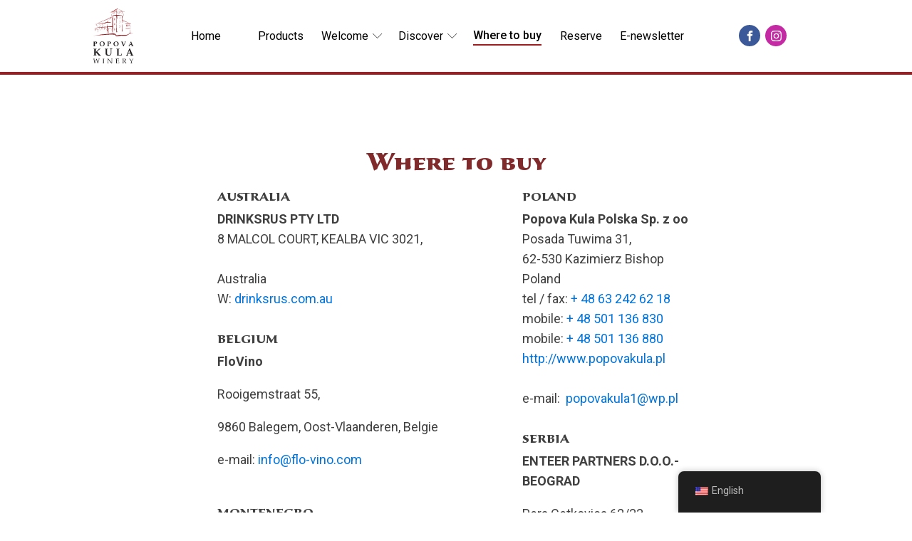

--- FILE ---
content_type: text/html; charset=UTF-8
request_url: https://popovakula.com.mk/en/where-to-buy/
body_size: 17941
content:
<!DOCTYPE html>
<html lang="en-US" >
<head>
<meta charset="UTF-8">
<meta name="viewport" content="width=device-width, initial-scale=1.0">
<!-- WP_HEAD() START -->
<link rel="preload" as="style" href="https://fonts.googleapis.com/css?family=Roboto:100,200,300,400,500,600,700,800,900|SavaPro:100,200,300,400,500,600,700,800,900|Roboto:100,200,300,400,500,600,700,800,900&display=swap" >
<link rel="stylesheet" href="https://fonts.googleapis.com/css?family=Roboto:100,200,300,400,500,600,700,800,900|SavaPro:100,200,300,400,500,600,700,800,900|Roboto:100,200,300,400,500,600,700,800,900&display=swap">
<meta name='robots' content='max-image-preview:large' />

<!-- Google Tag Manager for WordPress by gtm4wp.com -->
<script data-cfasync="false" data-pagespeed-no-defer>
	var gtm4wp_datalayer_name = "dataLayer";
	var dataLayer = dataLayer || [];
</script>
<!-- End Google Tag Manager for WordPress by gtm4wp.com --><title>Каде да купите - Попова Кула</title>
<link rel='dns-prefetch' href='//www.googletagmanager.com' />
<style id='wp-img-auto-sizes-contain-inline-css'>
img:is([sizes=auto i],[sizes^="auto," i]){contain-intrinsic-size:3000px 1500px}
/*# sourceURL=wp-img-auto-sizes-contain-inline-css */
</style>
<link rel="preload" as="font" href="https://popovakula.com.mk/wp-content/uploads/2022/03/SavaPro-Light.woff2" type="font/woff2" crossorigin>
<link rel="preload" as="font" href="https://popovakula.com.mk/wp-content/uploads/2022/03/SavaPro-Bold.woff2" type="font/woff2" crossorigin>
<link rel="preload" as="font" href="https://popovakula.com.mk/wp-content/uploads/2022/03/SavaPro-Black.woff2" type="font/woff2" crossorigin>
<link rel='stylesheet' id='swiss-knife-custom-fonts-css' href='https://popovakula.com.mk/wp-content/uploads/swiss-knife/skf.css?ver=1769058839' media='all' />
<style id='classic-theme-styles-inline-css'>
/*! This file is auto-generated */
.wp-block-button__link{color:#fff;background-color:#32373c;border-radius:9999px;box-shadow:none;text-decoration:none;padding:calc(.667em + 2px) calc(1.333em + 2px);font-size:1.125em}.wp-block-file__button{background:#32373c;color:#fff;text-decoration:none}
/*# sourceURL=/wp-includes/css/classic-themes.min.css */
</style>
<link rel='stylesheet' id='oxygen-css' href='https://popovakula.com.mk/wp-content/plugins/oxygen/component-framework/oxygen.css?ver=4.7' media='all' />
<link rel='stylesheet' id='trp-floater-language-switcher-style-css' href='https://popovakula.com.mk/wp-content/plugins/translatepress-multilingual/assets/css/trp-floater-language-switcher.css?ver=2.6.7' media='all' />
<link rel='stylesheet' id='trp-language-switcher-style-css' href='https://popovakula.com.mk/wp-content/plugins/translatepress-multilingual/assets/css/trp-language-switcher.css?ver=2.6.7' media='all' />
<script src="https://popovakula.com.mk/wp-includes/js/jquery/jquery.min.js?ver=3.7.1" id="jquery-core-js"></script>

<!-- Google tag (gtag.js) snippet added by Site Kit -->

<!-- Google Analytics snippet added by Site Kit -->
<script src="https://www.googletagmanager.com/gtag/js?id=GT-WF4ZNC8P" id="google_gtagjs-js" async></script>
<script id="google_gtagjs-js-after">
window.dataLayer = window.dataLayer || [];function gtag(){dataLayer.push(arguments);}
gtag("set","linker",{"domains":["popovakula.com.mk"]});
gtag("js", new Date());
gtag("set", "developer_id.dZTNiMT", true);
gtag("config", "GT-WF4ZNC8P");
 window._googlesitekit = window._googlesitekit || {}; window._googlesitekit.throttledEvents = []; window._googlesitekit.gtagEvent = (name, data) => { var key = JSON.stringify( { name, data } ); if ( !! window._googlesitekit.throttledEvents[ key ] ) { return; } window._googlesitekit.throttledEvents[ key ] = true; setTimeout( () => { delete window._googlesitekit.throttledEvents[ key ]; }, 5 ); gtag( "event", name, { ...data, event_source: "site-kit" } ); } 
//# sourceURL=google_gtagjs-js-after
</script>

<!-- End Google tag (gtag.js) snippet added by Site Kit -->
<link rel="canonical" href="https://popovakula.com.mk/en/where-to-buy/" />
<meta name="generator" content="Site Kit by Google 1.144.0" /><link rel="alternate" hreflang="mk-MK" href="https://popovakula.com.mk/where-to-buy/"/>
<link rel="alternate" hreflang="en-US" href="https://popovakula.com.mk/en/where-to-buy/"/>
<link rel="alternate" hreflang="sr-RS" href="https://popovakula.com.mk/sr/where-to-buy/"/>
<link rel="alternate" hreflang="pl-PL" href="https://popovakula.com.mk/pl/where-to-buy/"/>
<link rel="alternate" hreflang="ru-RU" href="https://popovakula.com.mk/ru/where-to-buy/"/>
<link rel="alternate" hreflang="mk" href="https://popovakula.com.mk/where-to-buy/"/>
<link rel="alternate" hreflang="en" href="https://popovakula.com.mk/en/where-to-buy/"/>
<link rel="alternate" hreflang="sr" href="https://popovakula.com.mk/sr/where-to-buy/"/>
<link rel="alternate" hreflang="pl" href="https://popovakula.com.mk/pl/where-to-buy/"/>
<link rel="alternate" hreflang="ru" href="https://popovakula.com.mk/ru/where-to-buy/"/>

<!-- Google Tag Manager for WordPress by gtm4wp.com -->
<!-- GTM Container placement set to off -->
<script data-cfasync="false" data-pagespeed-no-defer type="text/javascript">
	var dataLayer_content = {"pagePostType":"page","pagePostType2":"single-page","pagePostAuthor":"milannedev"};
	dataLayer.push( dataLayer_content );
</script>
<script>
	console.warn && console.warn("[GTM4WP] Google Tag Manager container code placement set to OFF !!!");
	console.warn && console.warn("[GTM4WP] Data layer codes are active but GTM container must be loaded using custom coding !!!");
</script>
<!-- End Google Tag Manager for WordPress by gtm4wp.com --><link rel="apple-touch-icon" sizes="180x180" href="/wp-content/uploads/fbrfg/apple-touch-icon.png">
<link rel="icon" type="image/png" sizes="32x32" href="/wp-content/uploads/fbrfg/favicon-32x32.png">
<link rel="icon" type="image/png" sizes="16x16" href="/wp-content/uploads/fbrfg/favicon-16x16.png">
<link rel="manifest" href="/wp-content/uploads/fbrfg/site.webmanifest">
<link rel="mask-icon" href="/wp-content/uploads/fbrfg/safari-pinned-tab.svg" color="#5bbad5">
<link rel="shortcut icon" href="/wp-content/uploads/fbrfg/favicon.ico">
<meta name="msapplication-TileColor" content="#da532c">
<meta name="msapplication-config" content="/wp-content/uploads/fbrfg/browserconfig.xml">
<meta name="theme-color" content="#ffffff"><style>.has-primary-background-color{background-color:#9d1d20;}.has-primary-color{color:#9d1d20;}.has-light-gray-background-background-color{background-color:#f2f2f2;}.has-light-gray-background-color{color:#f2f2f2;}.has-white-background-color{background-color:#ffffff;}.has-white-color{color:#ffffff;}.has-black-background-color{background-color:#000000;}.has-black-color{color:#000000;}.has-gray1-background-color{background-color:#eceeef;}.has-gray1-color{color:#eceeef;}.has-gray3-background-color{background-color:#cfd3d7;}.has-gray3-color{color:#cfd3d7;}.has-gray8-background-color{background-color:#606e79;}.has-gray8-color{color:#606e79;}.has-gray9-background-color{background-color:#374047;}.has-gray9-color{color:#374047;}.has-gray0-background-color{background-color:#f9f9fa;}.has-gray0-color{color:#f9f9fa;}.has-gray2-background-color{background-color:#dee1e3;}.has-gray2-color{color:#dee1e3;}.has-gray7-background-color{background-color:#7f8b93;}.has-gray7-color{color:#7f8b93;}</style><link rel='stylesheet' id='oxygen-cache-43-css' href='//popovakula.com.mk/wp-content/uploads/oxygen/css/43.css?cache=1701642921&#038;ver=6.9' media='all' />
<link rel='stylesheet' id='oxygen-cache-1505-css' href='//popovakula.com.mk/wp-content/uploads/oxygen/css/1505.css?cache=1748510837&#038;ver=6.9' media='all' />
<link rel='stylesheet' id='oxygen-universal-styles-css' href='//popovakula.com.mk/wp-content/uploads/oxygen/css/universal.css?cache=1765284420&#038;ver=6.9' media='all' />
<noscript><style>.perfmatters-lazy[data-src]{display:none !important;}</style></noscript><!-- END OF WP_HEAD() -->
</head>
<body class="wp-singular page-template-default page page-id-1505 wp-embed-responsive wp-theme-oxygen-is-not-a-theme  oxygen-body translatepress-en_US" >




						<div id="code_block-32-43" class="ct-code-block" > </div><div id="code_block-93-43" class="ct-code-block" > </div><header id="mainHeader" class="ct-div-block" ><div id="div_block-5-43" class="ct-div-block" ><div id="div_block-6-43" class="ct-div-block" ><a id="link-7-43" class="ct-link" href="https://popovakula.com.mk/en/" target="_self"  ><img  id="image-8-43" alt="" src="https://popovakula.com.mk/wp-content/uploads/2022/03/Asset-2.svg" class="ct-image"/></a></div><div id="navigationMenu" class="ct-div-block" ><nav id="mainNav" class="ct-div-block" ><a id="link_text-11-43" class="ct-link-text menuLink" href="https://popovakula.com.mk/en/" target="_self"  >Home</a><a id="link_text-12-43" class="ct-link-text" href="http://" target="_self"  ></a><a id="link_text-13-43" class="ct-link-text menuLink" href="https://popovakula.com.mk/en/products/" target="_self"  >Products</a><div id="welcomeFullItem" class="ct-div-block" ><div id="welcomeLinkWrapper" class="ct-div-block" ><a id="welcomeLink" class="ct-link-text menuLink" href="https://popovakula.com.mk/en/#"   >Welcome</a><div id="welcomeIcon" class="ct-fancy-icon" ><svg id="svg-welcomeIcon"><use xlink:href="#Lineariconsicon-chevron-down"></use></svg></div></div><div id="welcomeFullDropWrap" class="ct-div-block welcomeFullDropWrap" ><div id="welcomeDropdown" class="ct-div-block welcomeDropdown" ><a id="link-94-43" class="ct-link oxel_dropdown_button__submenu__button DropdownItem-1" href="#" target="_self"  ><div id="text_block-98-43" class="ct-text-block" ></div></a><a id="hotelLink" class="ct-link oxel_dropdown_button__submenu__button" href="https://popovakula.com.mk/en/hotel/"   ><div id="text_block-81-43" class="ct-text-block oxel_dropdown_button__submenu__button__label" >Hotel</div></a><a id="link-139-43" class="ct-link oxel_dropdown_button__submenu__button" href="https://popovakula.com.mk/en/restaurant/"   ><div id="text_block-140-43" class="ct-text-block oxel_dropdown_button__submenu__button__label" >Restaurant</div></a><a id="restaurantLink" class="ct-link oxel_dropdown_button__submenu__button" href="https://popovakula.com.mk/en/tasting/"   ><div id="text_block-83-43" class="ct-text-block oxel_dropdown_button__submenu__button__label" >Tastings</div></a><a id="link-135-43" class="ct-link oxel_dropdown_button__submenu__button" href="https://popovakula.com.mk/en/shop/"   ><div id="text_block-136-43" class="ct-text-block oxel_dropdown_button__submenu__button__label" >Shop</div></a><a id="link-137-43" class="ct-link oxel_dropdown_button__submenu__button" href="https://popovakula.com.mk/en/auto-camp/"   ><div id="text_block-138-43" class="ct-text-block oxel_dropdown_button__submenu__button__label" >Autocamp</div></a><a id="link-141-43" class="ct-link oxel_dropdown_button__submenu__button" href="https://popovakula.com.mk/en/wedding-private-parties/"   ><div id="text_block-142-43" class="ct-text-block oxel_dropdown_button__submenu__button__label" >Weddings</div></a><a id="link-143-43" class="ct-link oxel_dropdown_button__submenu__button" href="https://popovakula.com.mk/en/corporate-events/"   ><div id="text_block-144-43" class="ct-text-block oxel_dropdown_button__submenu__button__label" >Corporate events</div></a><a id="link-145-43" class="ct-link oxel_dropdown_button__submenu__button" href="https://popovakula.com.mk/en/wine-olympiads/"   ><div id="text_block-146-43" class="ct-text-block oxel_dropdown_button__submenu__button__label" >Wine Olympics</div></a><a id="link-147-43" class="ct-link oxel_dropdown_button__submenu__button" href="https://popovakula.com.mk/en/our-events-happenings-2/"   ><div id="text_block-148-43" class="ct-text-block oxel_dropdown_button__submenu__button__label" >Our events</div></a><a id="atractionsLink" class="ct-link oxel_dropdown_button__submenu__button DropdownItem" href="https://popovakula.com.mk/en/attractions/"   ><div id="text_block-92-43" class="ct-text-block oxel_dropdown_button__submenu__button__label" >Attractions</div></a><a id="link-149-43" class="ct-link oxel_dropdown_button__submenu__button DropdownItem" href="https://popovakula.com.mk/en/heaven-for-kids/"   ><div id="text_block-150-43" class="ct-text-block oxel_dropdown_button__submenu__button__label" >Paradise for children</div></a><a id="link-151-43" class="ct-link oxel_dropdown_button__submenu__button DropdownItem" href="https://popovakula.com.mk/en/maps-directions/"   ><div id="text_block-152-43" class="ct-text-block oxel_dropdown_button__submenu__button__label" >Maps and directions</div></a></div><div id="atractionsDrop" class="ct-div-block oxel_dropdown_button__submenu" ><a id="link-128-43" class="ct-link oxel_dropdown_button__submenu__button DropdownItem-4" href="http://" target="_self"  ><div id="text_block-129-43" class="ct-text-block oxel_dropdown_button__submenu__button__label" >Attractions</div></a><a id="link-130-43" class="ct-link oxel_dropdown_button__submenu__button DropdownItem-2" href="http://" target="_self"  ><div id="text_block-131-43" class="ct-text-block oxel_dropdown_button__submenu__button__label" >Paradise for children</div></a><a id="link-132-43" class="ct-link oxel_dropdown_button__submenu__button DropdownItem-2" href="http://" target="_self"  ><div id="text_block-133-43" class="ct-text-block oxel_dropdown_button__submenu__button__label" >Maps and directions</div></a></div></div></div><div id="discoverFullItem" class="ct-div-block discoverFullItem" ><div id="div_block-266-43" class="ct-div-block" ><a id="link_text-267-43" class="ct-link-text menuLink" href="https://popovakula.com.mk/en/#"   >Discover</a><div id="discoverIcon" class="ct-fancy-icon" ><svg id="svg-discoverIcon"><use xlink:href="#Lineariconsicon-chevron-down"></use></svg></div></div><div id="discoverFullDropwrap" class="ct-div-block" ><div id="discoverDropdown" class="ct-div-block discoverDropdown" ><a id="link-271-43" class="ct-link oxel_dropdown_button__submenu__button DropdownItem-1" href="#" target="_self"  ><div id="text_block-272-43" class="ct-text-block" ></div></a><a id="link-273-43" class="ct-link oxel_dropdown_button__submenu__button" href="https://popovakula.com.mk/en/news/"   ><div id="text_block-274-43" class="ct-text-block oxel_dropdown_button__submenu__button__label" >News</div></a><a id="link-275-43" class="ct-link oxel_dropdown_button__submenu__button" href="https://popovakula.com.mk/en/our-story/"   ><div id="text_block-276-43" class="ct-text-block oxel_dropdown_button__submenu__button__label" >Our story</div></a><a id="link-277-43" class="ct-link oxel_dropdown_button__submenu__button" href="https://popovakula.com.mk/en/awards/"   ><div id="text_block-278-43" class="ct-text-block oxel_dropdown_button__submenu__button__label" >Ratings and awards<br></div></a><a id="link-279-43" class="ct-link oxel_dropdown_button__submenu__button" href="https://popovakula.com.mk/en/our-vineyards/"   ><div id="text_block-280-43" class="ct-text-block oxel_dropdown_button__submenu__button__label" >Our vineyards<br></div></a><a id="link-281-43" class="ct-link oxel_dropdown_button__submenu__button" href="https://popovakula.com.mk/en/lavanda-fields/"   ><div id="text_block-282-43" class="ct-text-block oxel_dropdown_button__submenu__button__label" >Lavender field<br></div></a><a id="link-283-43" class="ct-link oxel_dropdown_button__submenu__button" href="https://popovakula.com.mk/en/virtual-tours/"   ><div id="text_block-284-43" class="ct-text-block oxel_dropdown_button__submenu__button__label" >Virtual tours<br></div></a><a id="link-285-43" class="ct-link oxel_dropdown_button__submenu__button" href="https://popovakula.com.mk/en/macedonia-the-wine-country/"   ><div id="text_block-286-43" class="ct-text-block oxel_dropdown_button__submenu__button__label" >Macedonia – the wine country<br></div></a><a id="link-287-43" class="ct-link oxel_dropdown_button__submenu__button" href="https://visitdemirkapija.mk/" target="_blank"  ><div id="text_block-288-43" class="ct-text-block oxel_dropdown_button__submenu__button__label" >Visit Demir Kapija<br></div></a><a id="link-289-43" class="ct-link oxel_dropdown_button__submenu__button" href="https://popovakula.com.mk/en/email-archive/"   ><div id="text_block-290-43" class="ct-text-block oxel_dropdown_button__submenu__button__label" >E-newsletter archive<br></div></a></div><div id="div_block-297-43" class="ct-div-block oxel_dropdown_button__submenu" ><a id="link-298-43" class="ct-link oxel_dropdown_button__submenu__button DropdownItem-4" href="http://" target="_self"  ><div id="text_block-299-43" class="ct-text-block oxel_dropdown_button__submenu__button__label" >Attractions</div></a><a id="link-300-43" class="ct-link oxel_dropdown_button__submenu__button DropdownItem-2" href="http://" target="_self"  ><div id="text_block-301-43" class="ct-text-block oxel_dropdown_button__submenu__button__label" >Paradise for children</div></a><a id="link-302-43" class="ct-link oxel_dropdown_button__submenu__button DropdownItem-2" href="http://" target="_self"  ><div id="text_block-303-43" class="ct-text-block oxel_dropdown_button__submenu__button__label" >Maps and directions</div></a></div></div></div><a id="link_text-16-43" class="ct-link-text menuLink" href="https://popovakula.com.mk/en/where-to-buy/" target="_blank"  >Where to buy</a><a id="link_text-17-43" class="ct-link-text menuLink" href="https://popovakula.com.mk/en/reservation/"   >Reserve</a><a id="link_text-18-43" class="ct-link-text menuLink" href="https://popovakula.com.mk/en/#" target="_self"  >E-newsletter</a></nav><div id="menuToggleWrap" class="ct-div-block" ><img  id="image-19-43" alt="" src="https://popovakula.com.mk/wp-content/uploads/2022/03/9851132801553239378.svg" class="ct-image"/></div></div><div id="div_block-20-43" class="ct-div-block" ><div id="_social_icons-21-43" class="oxy-social-icons" ><a href='https://www.facebook.com/popovakulawinery' target='_blank' class='oxy-social-icons-facebook'><svg><title>Visit our Facebook</title><use xlink:href='#oxy-social-icons-icon-facebook'></use></svg></a><a href='https://www.instagram.com/popovakulawinery/' target='_blank' class='oxy-social-icons-instagram'><svg><title>Visit our Instagram</title><use xlink:href='#oxy-social-icons-icon-instagram'></use></svg></a></div></div></div></header>            <div tabindex="-1" class="oxy-modal-backdrop"
                style="background-color: rgba(0,0,0,0.5);"
                data-trigger="user_clicks_element"                data-trigger-selector="#menuToggleWrap"                data-trigger-time="0"                data-trigger-time-unit="seconds"                data-close-automatically="no"                data-close-after-time="10"                data-close-after-time-unit="seconds"                data-trigger_scroll_amount="50"                data-trigger_scroll_direction="down"	            data-scroll_to_selector=""	            data-time_inactive="60"	            data-time-inactive-unit="seconds"	            data-number_of_clicks="3"	            data-close_on_esc="on"	            data-number_of_page_views="3"                data-close-after-form-submit="no"                data-open-again="always_show"                data-open-again-after-days="3"            >

                <div id="modal-30-43" class="ct-modal" ><div id="code_block-304-43" class="ct-code-block" > </div><div id="div_block-170-43" class="ct-div-block" ><div id="div_block-168-43" class="ct-div-block oxy-close-modal" ><div id="fancy_icon-169-43" class="ct-fancy-icon oxy-close-modal" ><svg id="svg-fancy_icon-169-43"><use xlink:href="#Lineariconsicon-cross"></use></svg></div></div></div><div id="div_block-179-43" class="ct-div-block oxel_iconlist" ><a id="link-204-43" class="ct-link" href="https://popovakula.com.mk/en/" target="_self"  ><div id="div_block-180-43" class="ct-div-block oxel_iconlist__row" ><div id="text_block-182-43" class="ct-text-block oxel_iconlist__row__label" >Home</div></div></a><a id="link-207-43" class="ct-link" href="https://popovakula.com.mk/en/products/"   ><div id="div_block-183-43" class="ct-div-block oxel_iconlist__row oxel_iconlist__row--dark" ><div id="text_block-185-43" class="ct-text-block oxel_iconlist__row__label" >Products</div></div></a><div id="welcomeRow" class="ct-div-block oxel_iconlist__row" ><div id="text_block-188-43" class="ct-text-block oxel_iconlist__row__label" >Welcome</div><div id="welcomeMOBMenu" class="ct-fancy-icon" ><svg id="svg-welcomeMOBMenu"><use xlink:href="#Lineariconsicon-chevron-down"></use></svg></div></div><div id="welcomeSection" class="ct-div-block" ><div id="div_block-222-43" class="ct-div-block oxel_iconlist" ><a id="link-223-43" class="ct-link" href="https://popovakula.com.mk/en/hotel/"   ><div id="div_block-224-43" class="ct-div-block oxel_iconlist__row" ><div id="text_block-225-43" class="ct-text-block oxel_iconlist__row__label" >Hotel</div></div></a><a id="link-226-43" class="ct-link" href="https://popovakula.com.mk/en/restaurant/"   ><div id="div_block-227-43" class="ct-div-block oxel_iconlist__row oxel_iconlist__row--dark" ><div id="text_block-228-43" class="ct-text-block oxel_iconlist__row__label" >Restaurant</div></div></a><a id="link-234-43" class="ct-link" href="https://popovakula.com.mk/en/tasting/"   ><div id="div_block-235-43" class="ct-div-block oxel_iconlist__row oxel_iconlist__row--dark" ><div id="text_block-236-43" class="ct-text-block oxel_iconlist__row__label" >Tastings</div></div></a><a id="link-237-43" class="ct-link" href="https://popovakula.com.mk/en/shop/"   ><div id="div_block-238-43" class="ct-div-block oxel_iconlist__row" ><div id="text_block-239-43" class="ct-text-block oxel_iconlist__row__label" >Shop</div></div></a><a id="link-241-43" class="ct-link" href="https://popovakula.com.mk/en/auto-camp/"   ><div id="div_block-242-43" class="ct-div-block oxel_iconlist__row" ><div id="text_block-243-43" class="ct-text-block oxel_iconlist__row__label" >Autocamp</div></div></a><a id="link-244-43" class="ct-link" href="https://popovakula.com.mk/en/wedding-private-parties/"   ><div id="div_block-245-43" class="ct-div-block oxel_iconlist__row" ><div id="text_block-246-43" class="ct-text-block oxel_iconlist__row__label" >Weddings</div></div></a><a id="link-247-43" class="ct-link" href="https://popovakula.com.mk/en/corporate-events/"   ><div id="div_block-248-43" class="ct-div-block oxel_iconlist__row" ><div id="text_block-249-43" class="ct-text-block oxel_iconlist__row__label" >Corporate events</div></div></a><a id="link-250-43" class="ct-link" href="https://popovakula.com.mk/en/wine-olympiads/"   ><div id="div_block-251-43" class="ct-div-block oxel_iconlist__row" ><div id="text_block-252-43" class="ct-text-block oxel_iconlist__row__label" >Wine Olympics</div></div></a><a id="link-253-43" class="ct-link" href="https://popovakula.com.mk/en/our-events-happenings-2/"   ><div id="div_block-254-43" class="ct-div-block oxel_iconlist__row" ><div id="text_block-255-43" class="ct-text-block oxel_iconlist__row__label" >Our events</div></div></a><a id="link-256-43" class="ct-link" href="https://popovakula.com.mk/en/attractions/"   ><div id="div_block-257-43" class="ct-div-block oxel_iconlist__row" ><div id="text_block-258-43" class="ct-text-block oxel_iconlist__row__label" >Attractions</div></div></a><a id="link-259-43" class="ct-link" href="https://popovakula.com.mk/en/heaven-for-kids/"   ><div id="div_block-260-43" class="ct-div-block oxel_iconlist__row" ><div id="text_block-261-43" class="ct-text-block oxel_iconlist__row__label" >Paradise for children</div></div></a><a id="link-262-43" class="ct-link" href="https://popovakula.com.mk/en/maps-directions/"   ><div id="div_block-263-43" class="ct-div-block oxel_iconlist__row" ><div id="text_block-264-43" class="ct-text-block oxel_iconlist__row__label" >Maps and directions</div></div></a></div></div><div id="discoverClick" class="ct-div-block oxel_iconlist__row" ><div id="text_block-308-43" class="ct-text-block oxel_iconlist__row__label" >Discover</div><div id="discoverMobIcon" class="ct-fancy-icon" ><svg id="svg-discoverMobIcon"><use xlink:href="#Lineariconsicon-chevron-down"></use></svg></div></div><div id="discoverSection" class="ct-div-block" ><div id="div_block-312-43" class="ct-div-block oxel_iconlist" ><a id="link-313-43" class="ct-link" href="https://popovakula.com.mk/en/news/"   ><div id="div_block-314-43" class="ct-div-block oxel_iconlist__row" ><div id="text_block-315-43" class="ct-text-block oxel_iconlist__row__label" >News</div></div></a><a id="link-316-43" class="ct-link" href="https://popovakula.com.mk/en/our-story/"   ><div id="div_block-317-43" class="ct-div-block oxel_iconlist__row oxel_iconlist__row--dark" ><div id="text_block-318-43" class="ct-text-block oxel_iconlist__row__label" >Our story</div></div></a><a id="link-319-43" class="ct-link" href="https://popovakula.com.mk/en/awards/"   ><div id="div_block-320-43" class="ct-div-block oxel_iconlist__row oxel_iconlist__row--dark" ><div id="text_block-321-43" class="ct-text-block oxel_iconlist__row__label" >Ratings and awards</div></div></a><a id="link-322-43" class="ct-link" href="https://popovakula.com.mk/en/our-vineyards/"   ><div id="div_block-323-43" class="ct-div-block oxel_iconlist__row" ><div id="text_block-324-43" class="ct-text-block oxel_iconlist__row__label" >Our vineyards</div></div></a><a id="link-325-43" class="ct-link" href="https://popovakula.com.mk/en/lavanda-fields/"   ><div id="div_block-326-43" class="ct-div-block oxel_iconlist__row" ><div id="text_block-327-43" class="ct-text-block oxel_iconlist__row__label" >Lavender field</div></div></a><a id="link-328-43" class="ct-link" href="https://popovakula.com.mk/en/virtual-tours/"   ><div id="div_block-329-43" class="ct-div-block oxel_iconlist__row" ><div id="text_block-330-43" class="ct-text-block oxel_iconlist__row__label" >Virtual tours</div></div></a><a id="link-331-43" class="ct-link" href="https://popovakula.com.mk/en/macedonia-the-wine-country/"   ><div id="div_block-332-43" class="ct-div-block oxel_iconlist__row" ><div id="text_block-333-43" class="ct-text-block oxel_iconlist__row__label" >Macedonia is the land of wine</div></div></a><a id="link-334-43" class="ct-link" href="https://visitdemirkapija.mk/" target="_blank"  ><div id="div_block-335-43" class="ct-div-block oxel_iconlist__row" ><div id="text_block-336-43" class="ct-text-block oxel_iconlist__row__label" >Visit Demir Kapija</div></div></a><a id="link-337-43" class="ct-link" href="https://popovakula.com.mk/en/our-events-happenings-2/"   ><div id="div_block-338-43" class="ct-div-block oxel_iconlist__row" ><div id="text_block-339-43" class="ct-text-block oxel_iconlist__row__label" >E-newsletter archive</div></div></a></div></div><a id="link-216-43" class="ct-link" href="https://popovakula.com.mk/en/reservation/"   ><div id="div_block-192-43" class="ct-div-block oxel_iconlist__row" ><div id="text_block-194-43" class="ct-text-block oxel_iconlist__row__label" >Reserve</div></div></a><div id="div_block-341-43" class="ct-div-block oxel_iconlist__row" ><div id="text_block-342-43" class="ct-text-block oxel_iconlist__row__label" >E-Newsletter</div></div></div></div>
            </div>
        <div id='inner_content-1-43' class='ct-inner-content'><div id="div_block-2-990" class="ct-div-block" ><div id="_rich_text-4-990" class="oxy-rich-text" ><h1>Where to buy</h1><table width="674" cellspacing="1" cellpadding="1" align="left"><tbody><tr><td align="left" valign="top"><h4><b><span style="font-size: medium;">AUSTRALIA</span></b></h4><div><span style="font-family: inherit; font-size: inherit;"><strong>DRINKSRUS PTY LTD</strong><br />8 MALCOL COURT, KEALBA VIC 3021,</span></div><div> </div><div><span lang="NL">Australia</span></div><div>W: <a href="http://drinksrus.com.au">drinksrus.com.au</a></div><div> </div><h4><b><span style="font-size: medium;">BELGIUM</span></b></h4><div><p><strong>FloVino</strong></p><p>Rooigemstraat 55,</p><p>9860 Balegem, Oost-Vlaanderen, Belgie</p><p>e-mail: <a href="mailto:info@flo-vino.com">info@flo-vino.com</a></p><p> </p></div><h4><span style="font-size: medium;"><b>MONTENEGRO</b></span></h4><strong> Voli Trejd</strong><br /><div><div>Bul. Josipa Broza bb</div></div><div>81000 Podgorica</div><div> </div><h4><b><span style="font-size: medium;">GERMANY</span></b></h4><div><div><strong>Wholesale and retail Im - and Export by Wein</strong>  </div><div>Stojcevski Dejan                                                                                                                   </div><div>Oberbilker Allee, 40215 Düsseldorf<br />tel / fax +49 (0) 211 94219262</div><div>mob 1 +49 (0) 15256479065<br />mob 2 +49 (0) 1774659572 </div><div>e-mail: <a href="mailto: <script language='JavaScript' type='text/javascript'> <!-- var prefix = 'mailto:'; var suffix = ''; var attribs = ''; var path = 'hr'   'ef'   '='; var addy23037 = 'popova-kula'   '@'; addy23037 = addy23037   'gmx'   '.'   'de'; document.write( '<a '   path   '''   prefix   addy23037   suffix   '''   attribs   '>' ); document.write( addy23037 ); document.write( '</a>' ); //--> </script><script language='JavaScript' type='text/javascript'> <!-- document.write( '<span style='display: none;'>' ); //--> </script>This e-mail address is being protected from spambots. You need JavaScript enabled to view it <script language='JavaScript' type='text/javascript'> <!-- document.write( '</' ); document.write( 'span>' ); //--> </script>">popova-kula @ gmx. de</a> </div></div><div> </div></td><td align="left" valign="top"><h4><b><span style="font-size: medium;">POLAND</span></b></h4><div><strong><span lang="MK">Popova Kula Polska Sp. z oo</span></strong></div><div><span lang="MK">Posada Tuwima 31,</span></div><div><span lang="MK">62-530 Kazimierz Bishop Poland</span></div><div><span lang="MK">tel / fax: </span><a href="https://webmail.t-home.mk/cp/ps/Mail/ExternalURLProxy?d=popovakula.com.mk&amp;u=andrijana&amp;url=http://tel:::cp::37::cp::2B::cp::37::cp::2048::cp::37::cp::2063::cp::37::cp::20242::cp::37::cp::2062::cp::37::cp::2018&amp;urlHash=-1.370134405302258E182" target="_BLANK">+ 48 63 242 62 18</a></div><div><span lang="MK">mobile: </span><a href="https://webmail.t-home.mk/cp/ps/Mail/ExternalURLProxy?d=popovakula.com.mk&amp;u=andrijana&amp;url=http://tel:::cp::37::cp::2B::cp::37::cp::2048::cp::37::cp::20501::cp::37::cp::20136::cp::37::cp::20830&amp;urlHash=8.86510217048393E-115" target="_BLANK">+ 48 501 136 830</a></div><div><span lang="MK">mobile: </span><a href="https://webmail.t-home.mk/cp/ps/Mail/ExternalURLProxy?d=popovakula.com.mk&amp;u=andrijana&amp;url=http://tel:::cp::37::cp::2B::cp::37::cp::2048::cp::37::cp::20501::cp::37::cp::20136::cp::37::cp::20880&amp;urlHash=2.0958390326464305E-154" target="_BLANK">+ 48 501 136 880</a></div><div><a href="https://webmail.t-home.mk/cp/ps/Mail/ExternalURLProxy?d=popovakula.com.mk&amp;u=andrijana&amp;url=http://www.popovakula.pl&amp;urlHash=-1.3936261746141963E26" target="_BLANK">http://www.popovakula.pl</a></div><div> </div><div><span lang="MK">e-mail: </span><span lang="MK"><a> </a><a href="mailto:popovakula1@wp.pl">popovakula1@wp.pl</a></span><span lang="MK"><br /></span></div><div> </div><h4><b><span style="font-size: medium;">SERBIA</span></b></h4><div><p><strong>ENTEER PARTNERS D.O.O.-BEOGRAD</strong></p><p>Pera Cetkovica 62/33</p><p>11000 Beograd, Republika Srbija</p><p>Tel.: +381 64 4276 979</p><p> </p></div><h4><strong>SWEDEN</strong></h4><div><strong>Foodspice</strong></div><div><p>Upplagsvägen 3 117 43 Stockholm</p></div><div><span lang="EN-US">tel: </span>+46 (0) 708 33 33 99<br />e-mail:<strong> </strong><a href="mailto:hela@foodspice.se">hela@foodspice.se</a>  </div><h4> </h4><p><strong>FINLAND</strong></p><p><strong>Markoski OY</strong></p><p>Y-tunnus: 1864384-8</p><p>Henry Fordinkatu 5, 00420 Helsinki, Finland</p><p>Mob. +358 44 0888845</p></td></tr></tbody></table><p> </p></div><div id="code_block-20-1505" class="ct-code-block" > </div><div id="div_block-30-1505" class="ct-div-block" ></div></div><div id="code_block-16-1397" class="ct-code-block" > </div></div><footer id="div_block-34-43" class="ct-div-block" ><h1 id="headline-36-43" class="ct-headline">E-Newsletter</h1><div id="_rich_text-37-43" class="oxy-rich-text" >News, promotions, events and educations.</div><a id="link-38-43" class="ct-link" href="http://" target="_self"  ><img  id="image-39-43" alt="" src="https://popovakula.com.mk/wp-content/uploads/2022/03/Asset-1@4x.png" class="ct-image"/><div id="div_block-40-43" class="ct-div-block OutofhomeButton" ><div id="code_block-41-43" class="ct-code-block buttonIcon" ><svg xmlns="http://www.w3.org/2000/svg" xmlns:xlink="http://www.w3.org/1999/xlink" viewbox="0 0 20.25 13.19" style="width: 25.5; height: 25.5"><defs><style>.cls-1{fill:url(#radial-gradient);}.cls-2{fill:url(#radial-gradient-2);}.cls-3{fill:url(#radial-gradient-3);}</style><radialgradient id="radial-gradient" cx="7.49" cy="7.51" r="6.65" gradientunits="userSpaceOnUse"><stop offset="0.36" stop-color="#000"/><stop offset="1" stop-color="#000"/></radialgradient><radialgradient id="radial-gradient-2" cx="15.06" cy="6.01" r="5.61" xlink:href="#radial-gradient"/><radialgradient id="radial-gradient-3" cx="15.28" cy="6.01" r="2.92" xlink:href="#radial-gradient"/></defs><g id="Layer_2" data-name="Layer 2"><g id="Layer_1-2" data-name="Layer 1"><path class="cls-1" d="M4.55,12.71h0a20.64,20.64,0,0,0,4.9.47h0a1.44,1.44,0,0,0,1.36-1.4,1.31,1.31,0,0,0-.13-.59,1.45,1.45,0,0,0,.93-1.31h0a1,1,0,0,0,0-.24,1.23,1.23,0,0,0-.12-.37,1.44,1.44,0,0,0,.73-.69,1.28,1.28,0,0,0,.13-.42.92.92,0,0,0,0-.18,1.35,1.35,0,0,0-.09-.5h1.27a1.43,1.43,0,0,0,1-.41,1.41,1.41,0,0,0,.43-1h0a1.4,1.4,0,0,0-1.4-1.4H9.22l-.71,0L9,4.22a1.4,1.4,0,0,0,.4-1,1.37,1.37,0,0,0-.36-1A1.41,1.41,0,0,0,7.1,2.17L4.37,4c-.42.3-.72.54-1,.73A2.53,2.53,0,0,1,2,5.44l-.14,0A1.06,1.06,0,0,0,0,6.22v5.43a1.06,1.06,0,0,0,1.06,1.06,1,1,0,0,0,.78-.34.85.85,0,0,0,.23,0,8.89,8.89,0,0,1,2.46.31ZM.92,11.79h0a.16.16,0,0,1-.06-.13V6.22a.25.25,0,0,1,.06-.14.19.19,0,0,1,.28,0,.22.22,0,0,1,.05.08.19.19,0,0,0,0,.08V11.6a.34.34,0,0,0,0,.1.19.19,0,0,1-.05.09.19.19,0,0,1-.28,0Zm3.91.07-.11,0H4.66a8.7,8.7,0,0,0-2.52-.3V6.32A3.53,3.53,0,0,0,4,5.39q.33-.27.87-.66L7.6,2.92c.51-.34.7-.14.79,0a.51.51,0,0,1,.13.34.49.49,0,0,1-.16.38L7,4.94a.46.46,0,0,0-.13.32.43.43,0,0,0,0,.19.44.44,0,0,0,.45.25,17.73,17.73,0,0,1,1.78-.12h4.42a.53.53,0,0,1,.36.15.55.55,0,0,1,.14.37.51.51,0,0,1-.52.49H9.25l-.16,0a.45.45,0,0,0,.16.87H11.1a.49.49,0,0,1,.38.43.11.11,0,0,1,0,.06V8a.85.85,0,0,1,0,.17.53.53,0,0,1-.49.31H8.52a.45.45,0,0,0,0,.9h1.75a.46.46,0,0,1,.2,0,.44.44,0,0,1,.15.12.51.51,0,0,1,.13.35.52.52,0,0,1-.52.49H7.73a.45.45,0,1,0,0,.89H9.48a.51.51,0,0,1,.48.51.55.55,0,0,1-.52.5h-.3A19.32,19.32,0,0,1,4.83,11.86Z"/><path class="cls-2" d="M10.41,2.61h0a.51.51,0,0,0,.36-.15A5,5,0,0,1,19.2,6.08,5,5,0,0,1,14.43,11a4.85,4.85,0,0,1-1.95-.32.51.51,0,0,0-.62.23.52.52,0,0,0,.26.75A6,6,0,1,0,10,1.72.52.52,0,0,0,10.41,2.61Z"/><path class="cls-3" d="M13.2,8.56a.53.53,0,0,0,.34.78,3.94,3.94,0,0,0,.69.07,3.4,3.4,0,0,0,.55-6.75,3.24,3.24,0,0,0-1.49.09.5.5,0,0,0-.36.48v0a.51.51,0,0,0,.66.47,2.4,2.4,0,0,1,1-.06,2.35,2.35,0,0,1-.4,4.67,1.8,1.8,0,0,1-.46,0A.54.54,0,0,0,13.2,8.56Z"/></g></g></svg></div><div id="text_block-42-43" class="ct-text-block oxel_icon_button_text" >sign up</div></div></a></footer><div id="div_block-43-43" class="ct-div-block" ><div id="div_block-70-43" class="ct-div-block" ><a id="link_text-46-43" class="ct-link-text footerLink" href="https://popovakula.com.mk/en/investors/"   >For investors</a><a id="link_text-48-43" class="ct-link-text footerLink" href="https://popovakula.com.mk/en/social-responsibility/" target="_self"  >Social responsibility</a><a id="link_text-377-43" class="ct-link-text footerLink" href="https://popovakula.com.mk/en/privacy-policy/"   >Privacy Policy</a><a id="link_text-49-43" class="ct-link-text footerLink" href="https://popovakula.com.mk/en/contact/"   >Contact</a></div></div><div id="div_block-56-43" class="ct-div-block" ><div id="text_block-62-43" class="ct-text-block" >All rights reserved © <b><a href="https://popovakula.com.mk/en/"><span id="span-68-43" class="ct-span footerLink" >Popova Kula Winery</span></a></b></div></div>            <div tabindex="-1" class="oxy-modal-backdrop"
                style="background-color: rgba(0,0,0,0.5);"
                data-trigger="user_clicks_element"                data-trigger-selector="#link-38-43"                data-trigger-time="5"                data-trigger-time-unit="seconds"                data-close-automatically="no"                data-close-after-time="10"                data-close-after-time-unit="seconds"                data-trigger_scroll_amount="50"                data-trigger_scroll_direction="down"	            data-scroll_to_selector=""	            data-time_inactive="60"	            data-time-inactive-unit="seconds"	            data-number_of_clicks="3"	            data-close_on_esc="on"	            data-number_of_page_views="3"                data-close-after-form-submit="no"                data-open-again="always_show"                data-open-again-after-days="3"            >

                <div id="modal-343-43" class="ct-modal" ><div id="div_block-344-43" class="ct-div-block oxy-close-modal" ><div id="fancy_icon-345-43" class="ct-fancy-icon oxy-close-modal" ><svg id="svg-fancy_icon-345-43"><use xlink:href="#Lineariconsicon-cross"></use></svg></div></div><h1 id="headline-346-43" class="ct-headline HeadlineRegister">Keep up with Popova Kula Winery!</h1></div>
            </div>
                    <div tabindex="-1" class="oxy-modal-backdrop"
                style="background-color: rgba(0,0,0,0.5);"
                data-trigger="user_clicks_element"                data-trigger-selector="#link_text-18-43"                data-trigger-time="5"                data-trigger-time-unit="seconds"                data-close-automatically="no"                data-close-after-time="10"                data-close-after-time-unit="seconds"                data-trigger_scroll_amount="50"                data-trigger_scroll_direction="down"	            data-scroll_to_selector=""	            data-time_inactive="60"	            data-time-inactive-unit="seconds"	            data-number_of_clicks="3"	            data-close_on_esc="on"	            data-number_of_page_views="3"                data-close-after-form-submit="no"                data-open-again="always_show"                data-open-again-after-days="3"            >

                <div id="modal-363-43" class="ct-modal" ><div id="div_block-364-43" class="ct-div-block oxy-close-modal" ><div id="fancy_icon-365-43" class="ct-fancy-icon oxy-close-modal" ><svg id="svg-fancy_icon-365-43"><use xlink:href="#Lineariconsicon-cross"></use></svg></div></div><h1 id="headline-366-43" class="ct-headline HeadlineRegister">Keep up with Popova Kula Winery!</h1></div>
            </div>
                    <div tabindex="-1" class="oxy-modal-backdrop"
                style="background-color: rgba(0,0,0,0.5);"
                data-trigger="user_clicks_element"                data-trigger-selector="#div_block-341-43"                data-trigger-time="5"                data-trigger-time-unit="seconds"                data-close-automatically="no"                data-close-after-time="10"                data-close-after-time-unit="seconds"                data-trigger_scroll_amount="50"                data-trigger_scroll_direction="down"	            data-scroll_to_selector=""	            data-time_inactive="60"	            data-time-inactive-unit="seconds"	            data-number_of_clicks="3"	            data-close_on_esc="on"	            data-number_of_page_views="3"                data-close-after-form-submit="no"                data-open-again="always_show"                data-open-again-after-days="3"            >

                <div id="modal-368-43" class="ct-modal" ><div id="div_block-369-43" class="ct-div-block oxy-close-modal" ><div id="fancy_icon-370-43" class="ct-fancy-icon oxy-close-modal" ><svg id="svg-fancy_icon-370-43"><use xlink:href="#Lineariconsicon-cross"></use></svg></div></div><h1 id="headline-371-43" class="ct-headline HeadlineRegister">Keep up with Popova Kula Winery!</h1></div>
            </div>
        	<!-- WP_FOOTER -->
<template id="tp-language" data-tp-language="en_US"></template><script type="speculationrules">
{"prefetch":[{"source":"document","where":{"and":[{"href_matches":"/en/*"},{"not":{"href_matches":["/wp-*.php","/wp-admin/*","/wp-content/uploads/*","/wp-content/*","/wp-content/plugins/*","/wp-content/themes/twentytwentytwo/*","/wp-content/themes/oxygen-is-not-a-theme/*","/en/*\\?(.+)"]}},{"not":{"selector_matches":"a[rel~=\"nofollow\"]"}},{"not":{"selector_matches":".no-prefetch, .no-prefetch a"}}]},"eagerness":"conservative"}]}
</script>
<?xml version="1.0"?><svg xmlns="http://www.w3.org/2000/svg" xmlns:xlink="http://www.w3.org/1999/xlink" style="position: absolute; width: 0; height: 0; overflow: hidden;" version="1.1"><defs><symbol id="Lineariconsicon-cross" viewbox="0 0 20 20"><title>cross</title><path class="path1" d="M10.707 10.5l5.646-5.646c0.195-0.195 0.195-0.512 0-0.707s-0.512-0.195-0.707 0l-5.646 5.646-5.646-5.646c-0.195-0.195-0.512-0.195-0.707 0s-0.195 0.512 0 0.707l5.646 5.646-5.646 5.646c-0.195 0.195-0.195 0.512 0 0.707 0.098 0.098 0.226 0.146 0.354 0.146s0.256-0.049 0.354-0.146l5.646-5.646 5.646 5.646c0.098 0.098 0.226 0.146 0.354 0.146s0.256-0.049 0.354-0.146c0.195-0.195 0.195-0.512 0-0.707l-5.646-5.646z"/></symbol><symbol id="Lineariconsicon-chevron-down" viewbox="0 0 20 20"><title>chevron-down</title><path class="path1" d="M0 6c0-0.128 0.049-0.256 0.146-0.354 0.195-0.195 0.512-0.195 0.707 0l8.646 8.646 8.646-8.646c0.195-0.195 0.512-0.195 0.707 0s0.195 0.512 0 0.707l-9 9c-0.195 0.195-0.512 0.195-0.707 0l-9-9c-0.098-0.098-0.146-0.226-0.146-0.354z"/></symbol></defs></svg>        <div id="trp-floater-ls" onclick="" data-no-translation class="trp-language-switcher-container trp-floater-ls-names trp-bottom-right trp-color-dark flags-full-names" >
            <div id="trp-floater-ls-current-language" class="trp-with-flags">

                <a href="#" class="trp-floater-ls-disabled-language trp-ls-disabled-language" onclick="event.preventDefault()">
					<img class="trp-flag-image" src="https://popovakula.com.mk/wp-content/plugins/translatepress-multilingual/assets/images/flags/en_US.png" width="18" height="12" alt="en_US" title="English">English				</a>

            </div>
            <div id="trp-floater-ls-language-list" class="trp-with-flags" >

                <div class="trp-language-wrap"  style="padding: 11px;">                    <a href="https://popovakula.com.mk/where-to-buy/"
                         title="Macedonian">
          						  <img class="trp-flag-image" src="https://popovakula.com.mk/wp-content/plugins/translatepress-multilingual/assets/images/flags/mk_MK.png" width="18" height="12" alt="mk_MK" title="Macedonian">Macedonian					          </a>
                                    <a href="https://popovakula.com.mk/sr/where-to-buy/"
                         title="Serbian">
          						  <img class="trp-flag-image" src="https://popovakula.com.mk/wp-content/plugins/translatepress-multilingual/assets/images/flags/sr_RS.png" width="18" height="12" alt="sr_RS" title="Serbian">Serbian					          </a>
                                    <a href="https://popovakula.com.mk/pl/where-to-buy/"
                         title="Polish">
          						  <img class="trp-flag-image" src="https://popovakula.com.mk/wp-content/plugins/translatepress-multilingual/assets/images/flags/pl_PL.png" width="18" height="12" alt="pl_PL" title="Polish">Polish					          </a>
                                    <a href="https://popovakula.com.mk/ru/where-to-buy/"
                         title="Russian">
          						  <img class="trp-flag-image" src="https://popovakula.com.mk/wp-content/plugins/translatepress-multilingual/assets/images/flags/ru_RU.png" width="18" height="12" alt="ru_RU" title="Russian">Russian					          </a>
                <a href="#" class="trp-floater-ls-disabled-language trp-ls-disabled-language" onclick="event.preventDefault()"><img class="trp-flag-image" src="https://popovakula.com.mk/wp-content/plugins/translatepress-multilingual/assets/images/flags/en_US.png" width="18" height="12" alt="en_US" title="English">English</a></div>            </div>
        </div>

    
		<svg style="position: absolute; width: 0; height: 0; overflow: hidden;" version="1.1" xmlns="http://www.w3.org/2000/svg" xmlns:xlink="http://www.w3.org/1999/xlink">
		   <defs>
		      <symbol id="oxy-social-icons-icon-linkedin" viewbox="0 0 32 32">
		         <title>linkedin</title>
		         <path d="M12 12h5.535v2.837h0.079c0.77-1.381 2.655-2.837 5.464-2.837 5.842 0 6.922 3.637 6.922 8.367v9.633h-5.769v-8.54c0-2.037-0.042-4.657-3.001-4.657-3.005 0-3.463 2.218-3.463 4.509v8.688h-5.767v-18z"></path>
		         <path d="M2 12h6v18h-6v-18z"></path>
		         <path d="M8 7c0 1.657-1.343 3-3 3s-3-1.343-3-3c0-1.657 1.343-3 3-3s3 1.343 3 3z"></path>
		      </symbol>
		      <symbol id="oxy-social-icons-icon-facebook" viewbox="0 0 32 32">
		         <title>facebook</title>
		         <path d="M19 6h5v-6h-5c-3.86 0-7 3.14-7 7v3h-4v6h4v16h6v-16h5l1-6h-6v-3c0-0.542 0.458-1 1-1z"></path>
		      </symbol>
		      <symbol id="oxy-social-icons-icon-pinterest" viewbox="0 0 32 32">
		         <title>pinterest</title>
		         <path d="M16 2.138c-7.656 0-13.863 6.206-13.863 13.863 0 5.875 3.656 10.887 8.813 12.906-0.119-1.094-0.231-2.781 0.050-3.975 0.25-1.081 1.625-6.887 1.625-6.887s-0.412-0.831-0.412-2.056c0-1.925 1.119-3.369 2.506-3.369 1.181 0 1.756 0.887 1.756 1.95 0 1.188-0.756 2.969-1.15 4.613-0.331 1.381 0.688 2.506 2.050 2.506 2.462 0 4.356-2.6 4.356-6.35 0-3.319-2.387-5.638-5.787-5.638-3.944 0-6.256 2.956-6.256 6.019 0 1.194 0.456 2.469 1.031 3.163 0.113 0.137 0.131 0.256 0.094 0.4-0.106 0.438-0.338 1.381-0.387 1.575-0.063 0.256-0.2 0.306-0.463 0.188-1.731-0.806-2.813-3.337-2.813-5.369 0-4.375 3.175-8.387 9.156-8.387 4.806 0 8.544 3.425 8.544 8.006 0 4.775-3.012 8.625-7.194 8.625-1.406 0-2.725-0.731-3.175-1.594 0 0-0.694 2.644-0.863 3.294-0.313 1.206-1.156 2.712-1.725 3.631 1.3 0.4 2.675 0.619 4.106 0.619 7.656 0 13.863-6.206 13.863-13.863 0-7.662-6.206-13.869-13.863-13.869z"></path>
		      </symbol>
		      <symbol id="oxy-social-icons-icon-youtube" viewbox="0 0 32 32">
		         <title>youtube</title>
		         <path d="M31.681 9.6c0 0-0.313-2.206-1.275-3.175-1.219-1.275-2.581-1.281-3.206-1.356-4.475-0.325-11.194-0.325-11.194-0.325h-0.012c0 0-6.719 0-11.194 0.325-0.625 0.075-1.987 0.081-3.206 1.356-0.963 0.969-1.269 3.175-1.269 3.175s-0.319 2.588-0.319 5.181v2.425c0 2.587 0.319 5.181 0.319 5.181s0.313 2.206 1.269 3.175c1.219 1.275 2.819 1.231 3.531 1.369 2.563 0.244 10.881 0.319 10.881 0.319s6.725-0.012 11.2-0.331c0.625-0.075 1.988-0.081 3.206-1.356 0.962-0.969 1.275-3.175 1.275-3.175s0.319-2.587 0.319-5.181v-2.425c-0.006-2.588-0.325-5.181-0.325-5.181zM12.694 20.15v-8.994l8.644 4.513-8.644 4.481z"></path>
		      </symbol>
		      <symbol id="oxy-social-icons-icon-rss" viewbox="0 0 32 32">
		         <title>rss</title>
		         <path d="M4.259 23.467c-2.35 0-4.259 1.917-4.259 4.252 0 2.349 1.909 4.244 4.259 4.244 2.358 0 4.265-1.895 4.265-4.244-0-2.336-1.907-4.252-4.265-4.252zM0.005 10.873v6.133c3.993 0 7.749 1.562 10.577 4.391 2.825 2.822 4.384 6.595 4.384 10.603h6.16c-0-11.651-9.478-21.127-21.121-21.127zM0.012 0v6.136c14.243 0 25.836 11.604 25.836 25.864h6.152c0-17.64-14.352-32-31.988-32z"></path>
		      </symbol>
		      <symbol id="oxy-social-icons-icon-twitter" viewbox="0 0 32 32">
		         <title>twitter</title>
		         <path d="M32 7.075c-1.175 0.525-2.444 0.875-3.769 1.031 1.356-0.813 2.394-2.1 2.887-3.631-1.269 0.75-2.675 1.3-4.169 1.594-1.2-1.275-2.906-2.069-4.794-2.069-3.625 0-6.563 2.938-6.563 6.563 0 0.512 0.056 1.012 0.169 1.494-5.456-0.275-10.294-2.888-13.531-6.862-0.563 0.969-0.887 2.1-0.887 3.3 0 2.275 1.156 4.287 2.919 5.463-1.075-0.031-2.087-0.331-2.975-0.819 0 0.025 0 0.056 0 0.081 0 3.181 2.263 5.838 5.269 6.437-0.55 0.15-1.131 0.231-1.731 0.231-0.425 0-0.831-0.044-1.237-0.119 0.838 2.606 3.263 4.506 6.131 4.563-2.25 1.762-5.075 2.813-8.156 2.813-0.531 0-1.050-0.031-1.569-0.094 2.913 1.869 6.362 2.95 10.069 2.95 12.075 0 18.681-10.006 18.681-18.681 0-0.287-0.006-0.569-0.019-0.85 1.281-0.919 2.394-2.075 3.275-3.394z"></path>
		      </symbol>
		      <symbol id="oxy-social-icons-icon-instagram" viewbox="0 0 32 32">
		         <title>instagram</title>
		         <path d="M16 2.881c4.275 0 4.781 0.019 6.462 0.094 1.563 0.069 2.406 0.331 2.969 0.55 0.744 0.288 1.281 0.638 1.837 1.194 0.563 0.563 0.906 1.094 1.2 1.838 0.219 0.563 0.481 1.412 0.55 2.969 0.075 1.688 0.094 2.194 0.094 6.463s-0.019 4.781-0.094 6.463c-0.069 1.563-0.331 2.406-0.55 2.969-0.288 0.744-0.637 1.281-1.194 1.837-0.563 0.563-1.094 0.906-1.837 1.2-0.563 0.219-1.413 0.481-2.969 0.55-1.688 0.075-2.194 0.094-6.463 0.094s-4.781-0.019-6.463-0.094c-1.563-0.069-2.406-0.331-2.969-0.55-0.744-0.288-1.281-0.637-1.838-1.194-0.563-0.563-0.906-1.094-1.2-1.837-0.219-0.563-0.481-1.413-0.55-2.969-0.075-1.688-0.094-2.194-0.094-6.463s0.019-4.781 0.094-6.463c0.069-1.563 0.331-2.406 0.55-2.969 0.288-0.744 0.638-1.281 1.194-1.838 0.563-0.563 1.094-0.906 1.838-1.2 0.563-0.219 1.412-0.481 2.969-0.55 1.681-0.075 2.188-0.094 6.463-0.094zM16 0c-4.344 0-4.887 0.019-6.594 0.094-1.7 0.075-2.869 0.35-3.881 0.744-1.056 0.412-1.95 0.956-2.837 1.85-0.894 0.888-1.438 1.781-1.85 2.831-0.394 1.019-0.669 2.181-0.744 3.881-0.075 1.713-0.094 2.256-0.094 6.6s0.019 4.887 0.094 6.594c0.075 1.7 0.35 2.869 0.744 3.881 0.413 1.056 0.956 1.95 1.85 2.837 0.887 0.887 1.781 1.438 2.831 1.844 1.019 0.394 2.181 0.669 3.881 0.744 1.706 0.075 2.25 0.094 6.594 0.094s4.888-0.019 6.594-0.094c1.7-0.075 2.869-0.35 3.881-0.744 1.050-0.406 1.944-0.956 2.831-1.844s1.438-1.781 1.844-2.831c0.394-1.019 0.669-2.181 0.744-3.881 0.075-1.706 0.094-2.25 0.094-6.594s-0.019-4.887-0.094-6.594c-0.075-1.7-0.35-2.869-0.744-3.881-0.394-1.063-0.938-1.956-1.831-2.844-0.887-0.887-1.781-1.438-2.831-1.844-1.019-0.394-2.181-0.669-3.881-0.744-1.712-0.081-2.256-0.1-6.6-0.1v0z"></path>
		         <path d="M16 7.781c-4.537 0-8.219 3.681-8.219 8.219s3.681 8.219 8.219 8.219 8.219-3.681 8.219-8.219c0-4.537-3.681-8.219-8.219-8.219zM16 21.331c-2.944 0-5.331-2.387-5.331-5.331s2.387-5.331 5.331-5.331c2.944 0 5.331 2.387 5.331 5.331s-2.387 5.331-5.331 5.331z"></path>
		         <path d="M26.462 7.456c0 1.060-0.859 1.919-1.919 1.919s-1.919-0.859-1.919-1.919c0-1.060 0.859-1.919 1.919-1.919s1.919 0.859 1.919 1.919z"></path>
		      </symbol>
		      <symbol id="oxy-social-icons-icon-facebook-blank" viewbox="0 0 32 32">
		         <title>facebook-blank</title>
		         <path d="M29 0h-26c-1.65 0-3 1.35-3 3v26c0 1.65 1.35 3 3 3h13v-14h-4v-4h4v-2c0-3.306 2.694-6 6-6h4v4h-4c-1.1 0-2 0.9-2 2v2h6l-1 4h-5v14h9c1.65 0 3-1.35 3-3v-26c0-1.65-1.35-3-3-3z"></path>
		      </symbol>
		      <symbol id="oxy-social-icons-icon-rss-blank" viewbox="0 0 32 32">
		         <title>rss-blank</title>
		         <path d="M29 0h-26c-1.65 0-3 1.35-3 3v26c0 1.65 1.35 3 3 3h26c1.65 0 3-1.35 3-3v-26c0-1.65-1.35-3-3-3zM8.719 25.975c-1.5 0-2.719-1.206-2.719-2.706 0-1.488 1.219-2.712 2.719-2.712 1.506 0 2.719 1.225 2.719 2.712 0 1.5-1.219 2.706-2.719 2.706zM15.544 26c0-2.556-0.994-4.962-2.794-6.762-1.806-1.806-4.2-2.8-6.75-2.8v-3.912c7.425 0 13.475 6.044 13.475 13.475h-3.931zM22.488 26c0-9.094-7.394-16.5-16.481-16.5v-3.912c11.25 0 20.406 9.162 20.406 20.413h-3.925z"></path>
		      </symbol>
		      <symbol id="oxy-social-icons-icon-linkedin-blank" viewbox="0 0 32 32">
		         <title>linkedin-blank</title>
		         <path d="M29 0h-26c-1.65 0-3 1.35-3 3v26c0 1.65 1.35 3 3 3h26c1.65 0 3-1.35 3-3v-26c0-1.65-1.35-3-3-3zM12 26h-4v-14h4v14zM10 10c-1.106 0-2-0.894-2-2s0.894-2 2-2c1.106 0 2 0.894 2 2s-0.894 2-2 2zM26 26h-4v-8c0-1.106-0.894-2-2-2s-2 0.894-2 2v8h-4v-14h4v2.481c0.825-1.131 2.087-2.481 3.5-2.481 2.488 0 4.5 2.238 4.5 5v9z"></path>
		      </symbol>
		      <symbol id="oxy-social-icons-icon-pinterest-blank" viewbox="0 0 32 32">
		         <title>pinterest</title>
		         <path d="M16 2.138c-7.656 0-13.863 6.206-13.863 13.863 0 5.875 3.656 10.887 8.813 12.906-0.119-1.094-0.231-2.781 0.050-3.975 0.25-1.081 1.625-6.887 1.625-6.887s-0.412-0.831-0.412-2.056c0-1.925 1.119-3.369 2.506-3.369 1.181 0 1.756 0.887 1.756 1.95 0 1.188-0.756 2.969-1.15 4.613-0.331 1.381 0.688 2.506 2.050 2.506 2.462 0 4.356-2.6 4.356-6.35 0-3.319-2.387-5.638-5.787-5.638-3.944 0-6.256 2.956-6.256 6.019 0 1.194 0.456 2.469 1.031 3.163 0.113 0.137 0.131 0.256 0.094 0.4-0.106 0.438-0.338 1.381-0.387 1.575-0.063 0.256-0.2 0.306-0.463 0.188-1.731-0.806-2.813-3.337-2.813-5.369 0-4.375 3.175-8.387 9.156-8.387 4.806 0 8.544 3.425 8.544 8.006 0 4.775-3.012 8.625-7.194 8.625-1.406 0-2.725-0.731-3.175-1.594 0 0-0.694 2.644-0.863 3.294-0.313 1.206-1.156 2.712-1.725 3.631 1.3 0.4 2.675 0.619 4.106 0.619 7.656 0 13.863-6.206 13.863-13.863 0-7.662-6.206-13.869-13.863-13.869z"></path>
		      </symbol>
		      <symbol id="oxy-social-icons-icon-youtube-blank" viewbox="0 0 32 32">
		         <title>youtube</title>
		         <path d="M31.681 9.6c0 0-0.313-2.206-1.275-3.175-1.219-1.275-2.581-1.281-3.206-1.356-4.475-0.325-11.194-0.325-11.194-0.325h-0.012c0 0-6.719 0-11.194 0.325-0.625 0.075-1.987 0.081-3.206 1.356-0.963 0.969-1.269 3.175-1.269 3.175s-0.319 2.588-0.319 5.181v2.425c0 2.587 0.319 5.181 0.319 5.181s0.313 2.206 1.269 3.175c1.219 1.275 2.819 1.231 3.531 1.369 2.563 0.244 10.881 0.319 10.881 0.319s6.725-0.012 11.2-0.331c0.625-0.075 1.988-0.081 3.206-1.356 0.962-0.969 1.275-3.175 1.275-3.175s0.319-2.587 0.319-5.181v-2.425c-0.006-2.588-0.325-5.181-0.325-5.181zM12.694 20.15v-8.994l8.644 4.513-8.644 4.481z"></path>
		      </symbol>
		      <symbol id="oxy-social-icons-icon-twitter-blank" viewbox="0 0 32 32">
		         <title>twitter</title>
		         <path d="M32 7.075c-1.175 0.525-2.444 0.875-3.769 1.031 1.356-0.813 2.394-2.1 2.887-3.631-1.269 0.75-2.675 1.3-4.169 1.594-1.2-1.275-2.906-2.069-4.794-2.069-3.625 0-6.563 2.938-6.563 6.563 0 0.512 0.056 1.012 0.169 1.494-5.456-0.275-10.294-2.888-13.531-6.862-0.563 0.969-0.887 2.1-0.887 3.3 0 2.275 1.156 4.287 2.919 5.463-1.075-0.031-2.087-0.331-2.975-0.819 0 0.025 0 0.056 0 0.081 0 3.181 2.263 5.838 5.269 6.437-0.55 0.15-1.131 0.231-1.731 0.231-0.425 0-0.831-0.044-1.237-0.119 0.838 2.606 3.263 4.506 6.131 4.563-2.25 1.762-5.075 2.813-8.156 2.813-0.531 0-1.050-0.031-1.569-0.094 2.913 1.869 6.362 2.95 10.069 2.95 12.075 0 18.681-10.006 18.681-18.681 0-0.287-0.006-0.569-0.019-0.85 1.281-0.919 2.394-2.075 3.275-3.394z"></path>
		      </symbol>
		      <symbol id="oxy-social-icons-icon-instagram-blank" viewbox="0 0 32 32">
		         <title>instagram</title>
		         <path d="M16 2.881c4.275 0 4.781 0.019 6.462 0.094 1.563 0.069 2.406 0.331 2.969 0.55 0.744 0.288 1.281 0.638 1.837 1.194 0.563 0.563 0.906 1.094 1.2 1.838 0.219 0.563 0.481 1.412 0.55 2.969 0.075 1.688 0.094 2.194 0.094 6.463s-0.019 4.781-0.094 6.463c-0.069 1.563-0.331 2.406-0.55 2.969-0.288 0.744-0.637 1.281-1.194 1.837-0.563 0.563-1.094 0.906-1.837 1.2-0.563 0.219-1.413 0.481-2.969 0.55-1.688 0.075-2.194 0.094-6.463 0.094s-4.781-0.019-6.463-0.094c-1.563-0.069-2.406-0.331-2.969-0.55-0.744-0.288-1.281-0.637-1.838-1.194-0.563-0.563-0.906-1.094-1.2-1.837-0.219-0.563-0.481-1.413-0.55-2.969-0.075-1.688-0.094-2.194-0.094-6.463s0.019-4.781 0.094-6.463c0.069-1.563 0.331-2.406 0.55-2.969 0.288-0.744 0.638-1.281 1.194-1.838 0.563-0.563 1.094-0.906 1.838-1.2 0.563-0.219 1.412-0.481 2.969-0.55 1.681-0.075 2.188-0.094 6.463-0.094zM16 0c-4.344 0-4.887 0.019-6.594 0.094-1.7 0.075-2.869 0.35-3.881 0.744-1.056 0.412-1.95 0.956-2.837 1.85-0.894 0.888-1.438 1.781-1.85 2.831-0.394 1.019-0.669 2.181-0.744 3.881-0.075 1.713-0.094 2.256-0.094 6.6s0.019 4.887 0.094 6.594c0.075 1.7 0.35 2.869 0.744 3.881 0.413 1.056 0.956 1.95 1.85 2.837 0.887 0.887 1.781 1.438 2.831 1.844 1.019 0.394 2.181 0.669 3.881 0.744 1.706 0.075 2.25 0.094 6.594 0.094s4.888-0.019 6.594-0.094c1.7-0.075 2.869-0.35 3.881-0.744 1.050-0.406 1.944-0.956 2.831-1.844s1.438-1.781 1.844-2.831c0.394-1.019 0.669-2.181 0.744-3.881 0.075-1.706 0.094-2.25 0.094-6.594s-0.019-4.887-0.094-6.594c-0.075-1.7-0.35-2.869-0.744-3.881-0.394-1.063-0.938-1.956-1.831-2.844-0.887-0.887-1.781-1.438-2.831-1.844-1.019-0.394-2.181-0.669-3.881-0.744-1.712-0.081-2.256-0.1-6.6-0.1v0z"></path>
		         <path d="M16 7.781c-4.537 0-8.219 3.681-8.219 8.219s3.681 8.219 8.219 8.219 8.219-3.681 8.219-8.219c0-4.537-3.681-8.219-8.219-8.219zM16 21.331c-2.944 0-5.331-2.387-5.331-5.331s2.387-5.331 5.331-5.331c2.944 0 5.331 2.387 5.331 5.331s-2.387 5.331-5.331 5.331z"></path>
		         <path d="M26.462 7.456c0 1.060-0.859 1.919-1.919 1.919s-1.919-0.859-1.919-1.919c0-1.060 0.859-1.919 1.919-1.919s1.919 0.859 1.919 1.919z"></path>
		      </symbol>
		   </defs>
		</svg>
	
	
		<script type="text/javascript">

            // Initialize Oxygen Modals
            jQuery(document).ready(function() {

                function showModal( modal ) {
                    var $modal = jQuery( modal );
                    $modal.addClass("live");
                    var modalId = $modal[0].querySelector('.ct-modal').id;
                    
                    var focusable = modal.querySelector('a[href]:not([disabled]), button:not([disabled]), textarea:not([disabled]), input[type="text"]:not([disabled]), input[type="radio"]:not([disabled]), input[type="checkbox"]:not([disabled]), select:not([disabled])');

                    if(focusable) {
                        setTimeout(() => {
                            focusable.focus();    
                        }, 500);
                    } else {
                        setTimeout(() => {
                        $modal.focus();
                        }, 500)
                    }

                    // Check if this modal can be shown according to settings and last shown time
                    // Current and last time in milliseconds
                    var currentTime = new Date().getTime();
                    var lastShownTime = localStorage && localStorage['oxy-' + modalId + '-last-shown-time'] ? JSON.parse( localStorage['oxy-' + modalId + '-last-shown-time'] ) : false;
                    // manual triggers aren't affected by last shown time
                    if( $modal.data( 'trigger' ) != 'user_clicks_element' ) {
                        switch( $modal.data( 'open-again' ) ) {
                            case 'never_show_again':
                                // if it was shown at least once, don't show it again
                                if( lastShownTime !== false ) return;
                                break;
                            case 'show_again_after':
                                var settingDays = parseInt( $modal.data( 'open-again-after-days' ) );
                                var actualDays = ( currentTime - lastShownTime ) / ( 60*60*24*1000 );
                                if( actualDays < settingDays ) return;
                                break;
                            default:
                                //always show
                                break;
                        }
                    }

                    // Body manipulation to prevent scrolling while modal is active, and maintain scroll position.
                    document.querySelector('body').style.top = `-${window.scrollY}px`;
                    document.querySelector('body').classList.add('oxy-modal-active');
                    
                    // save current time as last shown time
                    if( localStorage ) localStorage['oxy-' + modalId + '-last-shown-time'] = JSON.stringify( currentTime );

                    // trick to make jQuery fadeIn with flex
                    $modal.css("display", "flex");
                    $modal.hide();
                    // trick to force AOS trigger on elements inside the modal
                    $modal.find(".aos-animate").removeClass("aos-animate").addClass("aos-animate-disabled");

                    // show the modal
                    $modal.fadeIn(250, function(){
                        // trick to force AOS trigger on elements inside the modal
                        $modal.find(".aos-animate-disabled").removeClass("aos-animate-disabled").addClass("aos-animate");
                    });


                    if( $modal.data( 'close-automatically' ) == 'yes' ) {
                        var time = parseInt( $modal.data( 'close-after-time' ) );
                        if( $modal.data( 'close-after-time-unit' ) == 'seconds' ) {
                            time = parseInt( parseFloat( $modal.data( 'close-after-time' ) ) * 1000 );
                        }
                        setTimeout( function(){
                            hideModal(modal);
                        }, time );
                    }

                    // close modal automatically after form submit (Non-AJAX)
                    if( $modal.data( 'close-after-form-submit' ) == 'yes' && $modal.data("trigger") == "after_specified_time" ) {

                        // WPForms
                        // WPForms replaces the form with a confirmation message on page refresh
                        if( $modal.find(".wpforms-confirmation-container-full").length > 0 ) {
                            setTimeout(function () {
                                hideModal(modal);
                            }, 3000);
                        }

                        // Formidable Forms
                        // Formidable Forms replaces the form with a confirmation message on page refresh
                        if( $modal.find(".frm_message").length > 0 ) {
                            setTimeout(function () {
                                hideModal(modal);
                            }, 3000);
                        }

                        // Caldera Forms
                        // Caldera Forms replaces the form with a confirmation message on page refresh
                        if( $modal.find(".caldera-grid .alert-success").length > 0 ) {
                            setTimeout(function () {
                                hideModal(modal);
                            }, 3000);
                        }

                    }
                }

                window.oxyShowModal = showModal;

                var hideModal = function ( modal ) {

                    // Body manipulation for scroll prevention and maintaining scroll position
                    var scrollY = document.querySelector('body').style.top;
                    document.querySelector('body').classList.remove('oxy-modal-active');
                    document.querySelector('body').style.top = '';
                    window.scrollTo(0, parseInt(scrollY || '0') * -1);

                    // The function may be called by third party code, without argument, so we must close the first visible modal
                    if( typeof modal === 'undefined' ) {
                        var openModals = jQuery(".oxy-modal-backdrop.live");
                        if( openModals.length == 0 ) return;
                        modal = openModals[0];
                    }

                    var $modal = jQuery( modal );
                    // refresh any iframe so media embedded this way is stopped
                    $modal.find( 'iframe').each(function(index){
                        this.src = this.src;
                    });
                    // HTML5 videos can be stopped easily
                    $modal.find( 'video' ).each(function(index){
                        this.pause();
                    });
                    // If there are any forms in the modal, reset them
                    $modal.find("form").each(function(index){
                        this.reset();
                    });

                    $modal.find(".aos-animate").removeClass("aos-animate").addClass("aos-animate-disabled");

                    $modal.fadeOut(400, function(){
                        $modal.removeClass("live");
                        $modal.find(".aos-animate-disabled").removeClass("aos-animate-disabled").addClass("aos-animate");
                    });
                };

                window.oxyCloseModal = hideModal;

                jQuery( ".oxy-modal-backdrop" ).each(function( index ) {

                    var modal = this;

                    (function( modal ){
                        var $modal = jQuery( modal );
						
						var exitIntentFunction = function( e ){
                            if( e.target.tagName == 'SELECT' ) { return; }
							if( e.clientY <= 0 ) {
								showModal( modal );
								document.removeEventListener( "mouseleave", exitIntentFunction );
								document.removeEventListener( "mouseout", exitIntentFunction );
							}
						}

                        switch ( jQuery( modal ).data("trigger") ) {

                            case "on_exit_intent":
                                document.addEventListener( "mouseleave", exitIntentFunction, false);
								document.addEventListener( "mouseout", exitIntentFunction, false);
                                break;

                            case "user_clicks_element":
                                jQuery( jQuery( modal ).data( 'trigger-selector' ) ).click( function( event ) {
                                    showModal( modal );
                                    event.preventDefault();
                                } );
                                break;

                            case "after_specified_time":
                                var time = parseInt( jQuery( modal ).data( 'trigger-time' ) );
                                if( jQuery( modal ).data( 'trigger-time-unit' ) == 'seconds' ) {
                                    time = parseInt( parseFloat( jQuery( modal ).data( 'trigger-time' ) ) * 1000 );
                                }
                                setTimeout( function(){
                                    showModal( modal );
                                }, time );
                                break;

                            case "after_scrolled_amount":
                                window.addEventListener("scroll", function scrollDetection(){
                                    var winheight= window.innerHeight || (document.documentElement || document.body).clientHeight;
                                    var docheight = jQuery(document).height();
                                    var scrollTop = window.pageYOffset || (document.documentElement || document.body.parentNode || document.body).scrollTop;
                                    var isScrollUp = false;
                                    var oxyPreviousScrollTop = parseInt( jQuery( modal ).data( 'previous_scroll_top' ) );
                                    if( !isNaN( oxyPreviousScrollTop ) ) {
                                        if( oxyPreviousScrollTop > scrollTop) isScrollUp = true;
                                    }
                                    jQuery( modal ).data( 'previous_scroll_top', scrollTop );
                                    var trackLength = docheight - winheight;
                                    var pctScrolled = Math.floor(scrollTop/trackLength * 100);
                                    if( isNaN( pctScrolled ) ) pctScrolled = 0;

                                    if(
                                        ( isScrollUp && jQuery( modal ).data( 'trigger_scroll_direction' ) == 'up' ) ||
                                        ( !isScrollUp && jQuery( modal ).data( 'trigger_scroll_direction' ) == 'down' && pctScrolled >= parseInt( jQuery( modal ).data( 'trigger_scroll_amount' ) ) )
                                    ) {
                                        showModal( modal );
                                        window.removeEventListener( "scroll", scrollDetection );
                                    }
                                }, false);
                                break;
                            case "on_scroll_to_element":
                                window.addEventListener("scroll", function scrollDetection(){
                                    var $element = jQuery( jQuery( modal ).data( 'scroll_to_selector' ) );
                                    if( $element.length == 0 ) {
                                        window.removeEventListener( "scroll", scrollDetection );
                                        return;
                                    }

                                    var top_of_element = $element.offset().top;
                                    var bottom_of_element = $element.offset().top + $element.outerHeight();
                                    var bottom_of_screen = jQuery(window).scrollTop() + jQuery(window).innerHeight();
                                    var top_of_screen = jQuery(window).scrollTop();

                                    if ((bottom_of_screen > bottom_of_element - $element.outerHeight() /2 ) && (top_of_screen < top_of_element + $element.outerHeight() /2 )){
                                        showModal( modal );
                                        window.removeEventListener( "scroll", scrollDetection );
                                    }
                                }, false);
                                break;
                            case "after_number_of_clicks":
                                document.addEventListener("click", function clickDetection(){
                                    var number_of_clicks = parseInt( jQuery( modal ).data( 'number_of_clicks' ) );

                                    var clicks_performed = isNaN( parseInt( jQuery( modal ).data( 'clicks_performed' ) ) ) ? 1 :  parseInt( jQuery( modal ).data( 'clicks_performed' ) ) + 1;

                                    jQuery( modal ).data( 'clicks_performed', clicks_performed );

                                    if ( clicks_performed == number_of_clicks ){
                                        showModal( modal );
                                        document.removeEventListener( "click", clickDetection );
                                    }
                                }, false);
                                break;
                            case "after_time_inactive":
                                var time = parseInt( jQuery( modal ).data( 'time_inactive' ) );
                                if( jQuery( modal ).data( 'time-inactive-unit' ) == 'seconds' ) {
                                    time = parseInt( parseFloat( jQuery( modal ).data( 'time_inactive' ) ) * 1000 );
                                }
                                var activityDetected = function(){
                                    jQuery( modal ).data( 'millis_idle', 0 );
                                };
                                document.addEventListener( "click", activityDetected);
                                document.addEventListener( "mousemove", activityDetected);
                                document.addEventListener( "keypress", activityDetected);
                                document.addEventListener( "scroll", activityDetected);

                                var idleInterval = setInterval(function(){
                                    var millis_idle = isNaN( parseInt( jQuery( modal ).data( 'millis_idle' ) ) ) ? 100 :  parseInt( jQuery( modal ).data( 'millis_idle' ) ) + 100;
                                    jQuery( modal ).data( 'millis_idle', millis_idle );
                                    if( millis_idle > time ){
                                        clearInterval( idleInterval );
                                        document.removeEventListener( "click", activityDetected );
                                        document.removeEventListener( "mousemove", activityDetected );
                                        document.removeEventListener( "keypress", activityDetected );
                                        document.removeEventListener( "scroll", activityDetected );
                                        showModal( modal );
                                    }
                                }, 100);
                                break;

                            case "after_number_of_page_views":
                                var modalId = modal.querySelector('.ct-modal').id;
                                var pageViews = localStorage && localStorage['oxy-' + modalId + '-page-views'] ? parseInt( localStorage['oxy-' + modalId + '-page-views'] ) : 0;
                                pageViews++;
                                if( localStorage ) localStorage['oxy-' + modalId + '-page-views'] = pageViews;
                                if( parseInt( jQuery( modal ).data( 'number_of_page_views' ) ) == pageViews ) {
                                    if( localStorage ) localStorage['oxy-' + modalId + '-page-views'] = 0;
                                    showModal( modal );
                                }
                                break;

                        }

                        // add event handler to close modal automatically after AJAX form submit
                        if( $modal.data( 'close-after-form-submit' ) == 'yes' ) {

                            // Contact Form 7
                            if (typeof wpcf7 !== 'undefined') {
                                $modal.find('div.wpcf7').each(function () {
                                    var $form = jQuery(this).find('form');
                                    this.addEventListener('wpcf7submit', function (event) {
                                        if (event.detail.contactFormId == $form.attr("id")) {
                                            setTimeout(function () {
                                                hideModal(modal);
                                            }, 3000);
                                        }
                                    }, false);
                                });
                            }

                            // Caldera Forms
                            document.addEventListener( "cf.submission", function(event){
                                // Pending, Caldera AJAX form submissions aren't working since Oxygen 2.2, see: https://github.com/soflyy/oxygen/issues/1638
                            });

                            // Ninja Forms
                            jQuery(document).on("nfFormSubmitResponse", function(event, response){
                                // Only close the modal if the event was triggered from a Ninja Form inside the modal
                                if( $modal.find("#nf-form-" + response.id + "-cont").length > 0 ) {
                                    setTimeout(function () {
                                        hideModal(modal);
                                    }, 3000);
                                }
                            });

                        }

                    })( modal );

                });

                // handle clicks on modal backdrop and on .oxy-close-modal
                jQuery("body").on('click touchend', '.oxy-modal-backdrop, .oxy-close-modal', function( event ) {

                    var $this = jQuery( this );
                    var $target = jQuery( event.target );

                    // Click event in the modal div and it's children is propagated to the backdrop
                    if( !$target.hasClass( 'oxy-modal-backdrop' ) && !$this.hasClass( 'oxy-close-modal' ) ) {
                        //event.stopPropagation();
                        return;
                    }

                    if( $target.hasClass( 'oxy-modal-backdrop' ) && $this.hasClass( 'oxy-not-closable' ) ) {
                        return;
                    }

                    if( $this.hasClass( 'oxy-close-modal' ) ) event.preventDefault();

                    var $modal = $this.hasClass( 'oxy-close-modal' ) ? $this.closest('.oxy-modal-backdrop') : $this;
                    hideModal( $modal[0] );
                });

                jQuery(document).keyup( function(e){
                    if( e.key == 'Escape' ){
                        jQuery(".oxy-modal-backdrop:visible").each(function(index){
                            if( jQuery(this).data("close_on_esc") == 'on' ) hideModal(this);
                        });
                    }
                } );

            });

		</script>

	<script id="trp-dynamic-translator-js-extra">
var trp_data = {"trp_custom_ajax_url":"https://popovakula.com.mk/wp-content/plugins/translatepress-multilingual/includes/trp-ajax.php","trp_wp_ajax_url":"https://popovakula.com.mk/wp-admin/admin-ajax.php","trp_language_to_query":"en_US","trp_original_language":"mk_MK","trp_current_language":"en_US","trp_skip_selectors":["[data-no-translation]","[data-no-dynamic-translation]","[data-trp-translate-id-innertext]","script","style","head","trp-span","translate-press","[data-trp-translate-id]","[data-trpgettextoriginal]","[data-trp-post-slug]"],"trp_base_selectors":["data-trp-translate-id","data-trpgettextoriginal","data-trp-post-slug"],"trp_attributes_selectors":{"text":{"accessor":"outertext","attribute":false},"block":{"accessor":"innertext","attribute":false},"image_src":{"selector":"img[src]","accessor":"src","attribute":true},"submit":{"selector":"input[type='submit'],input[type='button'], input[type='reset']","accessor":"value","attribute":true},"placeholder":{"selector":"input[placeholder],textarea[placeholder]","accessor":"placeholder","attribute":true},"title":{"selector":"[title]","accessor":"title","attribute":true},"a_href":{"selector":"a[href]","accessor":"href","attribute":true},"button":{"accessor":"outertext","attribute":false},"option":{"accessor":"innertext","attribute":false},"aria_label":{"selector":"[aria-label]","accessor":"aria-label","attribute":true}},"trp_attributes_accessors":["outertext","innertext","src","value","placeholder","title","href","aria-label"],"gettranslationsnonceregular":"6be5ce21b4","showdynamiccontentbeforetranslation":"","skip_strings_from_dynamic_translation":[],"skip_strings_from_dynamic_translation_for_substrings":{"href":["amazon-adsystem","googleads","g.doubleclick"]},"duplicate_detections_allowed":"100","trp_translate_numerals_opt":"no","trp_no_auto_translation_selectors":["[data-no-auto-translation]"]};
//# sourceURL=trp-dynamic-translator-js-extra
</script>
<script src="https://popovakula.com.mk/wp-content/plugins/translatepress-multilingual/assets/js/trp-translate-dom-changes.js?ver=2.6.7" id="trp-dynamic-translator-js"></script>
<script src="https://popovakula.com.mk/wp-content/plugins/perfmatters/js/lazyload.min.js?ver=1.9.1" id="perfmatters-lazy-load-js-js"></script>
<script data-cfasync="false" data-no-optimize="1" src="https://popovakula.com.mk/wp-content/plugins/perfmatters/vendor/instant-page/instantpage.js?ver=1.9.1" id="perfmatters-instant-page-js"></script>
<script type="text/javascript" id="ct-footer-js"></script><script type="text/javascript" id="ct_code_block_js_32">const currentLocation = location.href;
let menuItem = []
menuItem = document.getElementsByClassName("menuLink");
const menuLength = menuItem.length;
for(i = 0; i<menuLength; i++){
  if(menuItem[i].href === currentLocation){
      menuItem[i].className= "active";
  }
}</script>
<style type="text/css" id="ct_code_block_css_32">.menuLink{
  position: relative;
}

.menuLink::before{
  content: '';
  position: absolute;
  bottom: 0;
  right: 0;
  width: 0;
  height: 2px;
  background-color: #9D1D20;
  transition: width 0.6s cubic-bezier(0.25, 1, 0.5, 1);
}

@media (hover: hover) and (pointer: fine) {
  .menuLink:hover::before{
    left: 0;
    right: auto;
    width: 100%;
  }
	
.active {
  text-decoration: none;
  border-bottom: #9e1d21 2px solid;
  font-family: 'Roboto';
  font-weight: 500;
  color: #000;	
}

.footerLink{
  position: relative;
}

.footerLink::before{
  content: '';
  position: absolute;
  bottom: 0;
  right: 0;
  width: 0;
  height: 2px;
  background-color: #9D1D20;
  transition: width 0.6s cubic-bezier(0.25, 1, 0.5, 1);
}

.splide__arrow > svg {
fill: #9e1d21;
}

@media (hover: hover) and (pointer: fine) {
  .footerLink:hover::before{
    left: 0;
    right: auto;
    width: 100%;
  }
	
.active {
  text-decoration: none;
  border-bottom: #9e1d21 2px solid;
  font-family: 'Roboto';
  font-weight: 500;
  color: #000;	
}	
}	

html {
overflow-x: hidden;
}</style>
<style type="text/css" id="ct_code_block_css_93">.welcomeDropdown {
   display: none;
}

#welcomeFullItem:hover .welcomeDropdown {
  display: flex;
}

#welcomeIcon {
  transform: rotate(0deg);
  transition: transform 0.3s;	
}

#welcomeFullItem:hover 
#welcomeIcon {
  transform: rotate(180deg);
  transition: transform 0.3s;	
}

.discoverDropdown {
display: none;
}

#discoverFullItem:hover .discoverDropdown {
  display: flex;
}

#discoverIcon {
  transform: rotate(0deg);
  transition: transform 0.3s;	
}

#discoverFullItem:hover 
#discoverIcon {
  transform: rotate(180deg);
  transition: transform 0.3s;	
}</style>
<script type="text/javascript" id="ct_code_block_js_304">const welcomeRow = document.getElementById("welcomeRow");
const section = document.getElementById("welcomeSection");
const icon = document.getElementById("welcomeMOBMenu");
let isopen = false;


welcomeRow.addEventListener("click", (event) => {
event.preventDefault;	
if (isopen == false) {
section.style.display = "flex";
icon.style.transform = "rotate(180deg)";
isopen = true;	
}
else {
section.style.display = "none";
icon.style.transform = "rotate(0deg)";	
isopen = false;	
}
})

const discoverClick = document.getElementById("discoverClick");
const discoverSection = document.getElementById("discoverSection");
const iconDiscover = document.getElementById("discoverMobIcon");
let isopenDiscover = false;


discoverClick.addEventListener("click", (event) => {
event.preventDefault;	
if (isopenDiscover == false) {
discoverSection.style.display = "flex";
iconDiscover.style.transform = "rotate(180deg)";
isopenDiscover = true;	
}
else {
discoverSection.style.display = "none";
iconDiscover.style.transform = "rotate(0deg)";	
isopenDiscover = false;	
}
})</script>
<style type="text/css" id="ct_code_block_css_20">h1 {
color: #7b2b37;
}</style>
<style type="text/css" id="ct_code_block_css_16">#_rich_text-4-990 h2 {
color: #812a2c;
}

#_rich_text-4-990 h1 {
color: #812a2c;
}</style>
<script type="text/javascript" id="perfmatters-delayed-scripts-js">const perfmattersUserInteractions=["keydown","mousemove","wheel","touchmove","touchstart","touchend"];perfmattersUserInteractions.forEach(function(event){window.addEventListener(event,pmTriggerDelayedScripts,{passive:!0})});function pmTriggerDelayedScripts(){pmLoadDelayedScripts();perfmattersUserInteractions.forEach(function(event){window.removeEventListener(event, pmTriggerDelayedScripts,{passive:!0});});}function pmLoadDelayedScripts(){document.querySelectorAll("script[data-pmdelayedscript]").forEach(function(elem){elem.setAttribute("src",elem.getAttribute("data-pmdelayedscript"));});}</script><script>document.addEventListener("DOMContentLoaded",function(){var lazyLoadInstance=new LazyLoad({elements_selector:"img[data-src],.perfmatters-lazy,.perfmatters-lazy-css-bg",thresholds:"0px 0px",callback_loaded:function(element){if(element.tagName==="IFRAME"){if(element.classList.contains("loaded")){if(typeof window.jQuery!="undefined"){if(jQuery.fn.fitVids){jQuery(element).parent().fitVids()}}}}}});var target=document.querySelector("body");var observer=new MutationObserver(function(mutations){lazyLoadInstance.update()});var config={childList:!0,subtree:!0};observer.observe(target,config);});</script><!-- /WP_FOOTER --> 
</body>
</html>

--- FILE ---
content_type: text/css; charset=utf-8
request_url: https://popovakula.com.mk/wp-content/uploads/swiss-knife/skf.css?ver=1769058839
body_size: 65
content:
@font-face {
	font-family: 'SavaPro';
	font-weight: 300;
	font-style: normal;
	src: 	url(https://popovakula.com.mk/wp-content/uploads/2022/03/SavaPro-Light.woff2) format('woff2');
	font-display: swap;
}

@font-face {
	font-family: 'SavaPro';
	font-weight: 600;
	font-style: normal;
	src: 	url(https://popovakula.com.mk/wp-content/uploads/2022/03/SavaPro-Bold.woff2) format('woff2');
	font-display: swap;
}

@font-face {
	font-family: 'SavaPro';
	font-weight: 800;
	font-style: normal;
	src: 	url(https://popovakula.com.mk/wp-content/uploads/2022/03/SavaPro-Black.woff2) format('woff2');
	font-display: swap;
}



--- FILE ---
content_type: text/css; charset=utf-8
request_url: https://popovakula.com.mk/wp-content/uploads/oxygen/css/43.css?cache=1701642921&ver=6.9
body_size: 2194
content:
#mainHeader{width:100%;flex-direction:row;display:flex;align-items:center;justify-content:center;border-bottom-width:4px;padding-top:0.9em;padding-bottom:0.9em;useCustomTag:false;border-bottom-color:#9d1d20;border-bottom-style:solid;max-height:3%;z-index:3;background-color:#ffffff;position:sticky;top:0}#div_block-5-43{width:82%;align-items:center;flex-direction:row;display:flex;justify-content:space-around;text-align:justify;max-height:4.5em;z-index:1}#div_block-6-43{width:4em;align-items:flex-start;text-align:left;useCustomTag:true}#navigationMenu{width:76%}#mainNav{display:flex;align-items:center;justify-content:space-around;text-align:justify;flex-direction:row;margin-left:auto;margin-right:auto;width:90%}#welcomeLinkWrapper{flex-direction:row;display:flex;align-items:center;width:100%}#welcomeFullDropWrap{z-index:10}#atractionsDrop{padding-top:0px;margin-top:32.8%;top:100%;left:49.45%;overflow:visible;display:flex;text-align:left;flex-direction:column;display:none}#div_block-266-43{flex-direction:row;display:flex;align-items:center;width:100%}#discoverFullDropwrap{z-index:10}#div_block-297-43{padding-top:0px;margin-top:32.8%;top:100%;left:49.45%;overflow:visible;display:flex;text-align:left;flex-direction:column;display:none}#div_block-20-43{width:11%}#div_block-3-43{width:100%;z-index:0}#div_block-23-43{width:100%;align-items:center;text-align:center;justify-content:center;background-color:#292c31;align-content:center;padding-top:0.3em;padding-bottom:0.3em;z-index:2}#div_block-168-43{align-items:flex-end;flex-direction:row;display:flex;justify-content:flex-start;text-align:left;margin-right:0px;border-radius:50%;margin-left:0px}#div_block-34-43{background-image:url(https://popovakula.com.mk/wp-content/uploads/2022/03/Asset-1-1.png);background-size:cover;width:100%;align-items:center;text-align:center;justify-content:center;useCustomTag:false;background-repeat:no-repeat;padding-top:3%;padding-bottom:1.5%}#div_block-40-43{flex-direction:row;display:flex;align-items:center;width:70%;justify-content:space-around;padding-left:3%;padding-right:3%;position:relative;left:1.2vw;padding-top:0px;bottom:4.3vh}#div_block-43-43{background-color:#e0e3e5;align-items:center;text-align:center;justify-content:center;width:100%;padding-top:1.5%;padding-bottom:1.5%}#div_block-70-43{align-items:center;text-align:justify;justify-content:space-around;flex-direction:row;display:flex;width:55%}#div_block-56-43{background-color:#ffffff;align-items:center;text-align:center;justify-content:center;width:100%;padding-top:1.9%;padding-bottom:1.9%}#div_block-344-43{align-items:flex-end;flex-direction:row;display:flex;justify-content:flex-start;text-align:left;margin-right:0px;border-radius:50%;margin-left:0px}#div_block-364-43{align-items:flex-end;flex-direction:row;display:flex;justify-content:flex-start;text-align:left;margin-right:0px;border-radius:50%;margin-left:0px}#div_block-369-43{align-items:flex-end;flex-direction:row;display:flex;justify-content:flex-start;text-align:left;margin-right:0px;border-radius:50%;margin-left:0px}@media (max-width:1120px){#div_block-5-43{width:85%}}@media (max-width:1120px){#div_block-6-43{width:5.5%}}@media (max-width:1120px){#mainNav{width:100%}}@media (max-width:1120px){#div_block-20-43{width:12%}}@media (max-width:1120px){#div_block-23-43{padding-top:0.2%;padding-bottom:0.2%}}@media (max-width:1120px){#div_block-40-43{position:relative;left:2.005vw;bottom:4vh}}@media (max-width:1120px){#div_block-70-43{width:65%}}@media (max-width:991px){#mainHeader{padding-top:0.2em;padding-bottom:0.2em}}@media (max-width:991px){#div_block-5-43{width:91%}}@media (max-width:991px){#div_block-6-43{width:6%}}@media (max-width:991px){#div_block-20-43{width:13.1%;padding-right:0px;padding-left:0px}}@media (max-width:991px){#div_block-70-43{width:60%}}@media (max-width:767px){#mainHeader{padding-top:1.5%;padding-bottom:1.5%}}@media (max-width:767px){#div_block-5-43{display:flex;flex-direction:row;justify-content:space-between}}@media (max-width:767px){#div_block-6-43{width:10%}}@media (max-width:767px){#navigationMenu{width:20%}}@media (max-width:767px){#mainNav{display:none}}@media (max-width:767px){#div_block-20-43{display:none}}@media (max-width:767px){#div_block-23-43{padding-top:1%;padding-bottom:1%}}@media (max-width:767px){#div_block-40-43{position:relative;left:5.5vw;bottom:4.2vh}}@media (max-width:767px){#div_block-70-43{width:90%}}@media (max-width:479px){#div_block-6-43{width:12%}}@media (max-width:479px){#div_block-23-43{padding-top:5px;padding-bottom:5px}}@media (max-width:479px){#div_block-170-43{width:100%;flex-direction:row;display:flex;justify-content:flex-end;text-align:right;padding-right:0%;padding-top:0%;position:fixed;right:10%}}@media (max-width:479px){#div_block-168-43{align-self:flex-start;justify-content:end}}@media (max-width:479px){#welcomeRow{margin-top:1%;margin-bottom:1%}}@media (max-width:479px){#welcomeSection{width:100%;margin-top:1%;margin-bottom:3.5%;display:none}}@media (max-width:479px){#div_block-222-43{padding-top:0px}}@media (max-width:479px){#discoverClick{margin-top:1%;margin-bottom:1%}}@media (max-width:479px){#discoverSection{width:100%;margin-top:1%;margin-bottom:3.5%;display:none}}@media (max-width:479px){#div_block-312-43{padding-top:0px}}@media (max-width:479px){#div_block-34-43{padding-bottom:3%;padding-top:9%}}@media (max-width:479px){#div_block-40-43{position:relative;left:5.65vw;bottom:4,9vh}}@media (max-width:479px){#div_block-43-43{padding-top:3%;padding-bottom:3%}}@media (max-width:479px){#div_block-70-43{flex-direction:column;display:flex}}@media (max-width:479px){#div_block-56-43{padding-top:3%;padding-bottom:3%}}#headline-36-43{color:#ffffff}#headline-366-43{width:100%}#text_block-358-43{color:#ffffff}#text_block-42-43{font-size:100%}#text_block-62-43{font-family:'Roboto'}#_rich_text-37-43{color:#ffffff;font-size:18px;padding-top:0%;margin-top:1%;margin-bottom:1%}#welcomeLink{margin-right:5%}#link_text-267-43{margin-right:5%}#link_text-46-43{font-weight:500}#link_text-48-43{font-weight:500}#link_text-377-43{font-weight:500}#link_text-49-43{font-weight:500}#link-94-43{width:100%;background-color:rgba(0,0,0,0);height:20px;padding-top:11.1%;padding-bottom:11.1%;margin-top:-20%}#hotelLink{z-index:2}#link-271-43{width:100%;background-color:rgba(0,0,0,0);height:20px;padding-top:11.1%;padding-bottom:11.1%;margin-top:-20%}#link-273-43{z-index:2}#link-22-43{width:100%;z-index:1}#link-38-43{padding-right:0px;align-items:flex-start;text-align:left;margin-right:0px;margin-top:1%;margin-left:1.4%;width:12%}#link-38-43:hover{transition-duration:0.3s;transition-timing-function:cubic-bezier(0.5,0.25,0,1);transform:scale(1.1)}@media (max-width:1120px){#link-38-43{margin-left:-1.5%;width:20%}}@media (max-width:991px){#link-38-43{width:30%}}@media (max-width:767px){#link-38-43{width:45%}}@media (max-width:479px){#link-204-43{width:100%}}@media (max-width:479px){#link-207-43{width:100%}}@media (max-width:479px){#link-223-43{width:100%}}@media (max-width:479px){#link-226-43{width:100%}}@media (max-width:479px){#link-234-43{width:100%}}@media (max-width:479px){#link-237-43{width:100%}}@media (max-width:479px){#link-241-43{width:100%}}@media (max-width:479px){#link-244-43{width:100%}}@media (max-width:479px){#link-247-43{width:100%}}@media (max-width:479px){#link-250-43{width:100%}}@media (max-width:479px){#link-253-43{width:100%}}@media (max-width:479px){#link-256-43{width:100%}}@media (max-width:479px){#link-259-43{width:100%}}@media (max-width:479px){#link-262-43{width:100%}}@media (max-width:479px){#link-313-43{width:100%}}@media (max-width:479px){#link-316-43{width:100%}}@media (max-width:479px){#link-319-43{width:100%}}@media (max-width:479px){#link-322-43{width:100%}}@media (max-width:479px){#link-325-43{width:100%}}@media (max-width:479px){#link-328-43{width:100%}}@media (max-width:479px){#link-331-43{width:100%}}@media (max-width:479px){#link-334-43{width:100%}}@media (max-width:479px){#link-337-43{width:100%}}@media (max-width:479px){#link-216-43{width:100%}}@media (max-width:479px){#link-38-43{width:55%;margin-left:7%;margin-top:2%}}#image-8-43{width:100em;margin-right:0px;height:4.8em}#image-19-43{display:none}#image-39-43{position:relative;width:100%;margin-left:-5%}@media (max-width:1120px){#image-8-43{width:100%}}@media (max-width:1120px){#image-19-43{display:none}}@media (max-width:991px){#image-19-43{display:none}}@media (max-width:767px){#image-19-43{width:50%;margin-left:auto;margin-right:auto;display:flex}}@media (max-width:479px){#image-19-43{width:60%}}#welcomeIcon>svg{width:14px;height:14px}#welcomeIcon{margin-left:2px}#discoverIcon>svg{width:14px;height:14px}#discoverIcon{margin-left:2px}#fancy_icon-169-43{background-color:#9d1d20;border:1px solid #9d1d20;padding:2px}#fancy_icon-169-43>svg{width:27px;height:27px}#fancy_icon-169-43{text-align:right;float:right;overflow:hidden;align-self:flex-end;cursor:pointer}#welcomeMOBMenu{background-color:#f4f4f4;border:1px solid #f4f4f4;padding:20px}#discoverMobIcon{background-color:#f4f4f4;border:1px solid #f4f4f4;padding:20px}#fancy_icon-345-43{background-color:#9d1d20;border:1px solid #9d1d20;padding:2px}#fancy_icon-345-43>svg{width:27px;height:27px}#fancy_icon-345-43{text-align:right;float:right;overflow:hidden;align-self:flex-end;cursor:pointer}#fancy_icon-365-43{background-color:#9d1d20;border:1px solid #9d1d20;padding:2px}#fancy_icon-365-43>svg{width:27px;height:27px}#fancy_icon-365-43{text-align:right;float:right;overflow:hidden;align-self:flex-end;cursor:pointer}#fancy_icon-370-43{background-color:#9d1d20;border:1px solid #9d1d20;padding:2px}#fancy_icon-370-43>svg{width:27px;height:27px}#fancy_icon-370-43{text-align:right;float:right;overflow:hidden;align-self:flex-end;cursor:pointer}@media (max-width:479px){#welcomeMOBMenu{background-color:rgba(0,0,0,0);border:1px solid rgba(0,0,0,0);padding:10px}#welcomeMOBMenu>svg{width:18px;height:18px}}@media (max-width:479px){#discoverMobIcon{background-color:rgba(0,0,0,0);border:1px solid rgba(0,0,0,0);padding:10px}#discoverMobIcon>svg{width:18px;height:18px}}#code_block-41-43{margin-right:0%}#_social_icons-21-43.oxy-social-icons{flex-direction:row;margin-right:-7px;margin-bottom:-7px}#_social_icons-21-43.oxy-social-icons a{font-size:30px;margin-right:7px;margin-bottom:7px;border-radius:50%}#_social_icons-21-43.oxy-social-icons a.oxy-social-icons-facebook{background-color:#3b5998}#_social_icons-21-43.oxy-social-icons a.oxy-social-icons-facebook:hover{background-color:#5b79b8}#_social_icons-21-43.oxy-social-icons a.oxy-social-icons-instagram{background-color:#c32aa3}#_social_icons-21-43.oxy-social-icons a.oxy-social-icons-instagram:hover{background-color:#e34ac3}#_social_icons-21-43.oxy-social-icons a.oxy-social-icons-twitter{background-color:#00b6f1}#_social_icons-21-43.oxy-social-icons a.oxy-social-icons-twitter:hover{background-color:#20d6ff}#_social_icons-21-43.oxy-social-icons a.oxy-social-icons-linkedin{background-color:#007bb6}#_social_icons-21-43.oxy-social-icons a.oxy-social-icons-linkedin:hover{background-color:#209bd6}#_social_icons-21-43.oxy-social-icons a.oxy-social-icons-rss{background-color:#ee802f}#_social_icons-21-43.oxy-social-icons a.oxy-social-icons-rss:hover{background-color:#ffa04f}#_social_icons-21-43.oxy-social-icons a.oxy-social-icons-youtube{background-color:#ff0000}#_social_icons-21-43.oxy-social-icons a.oxy-social-icons-youtube:hover{background-color:#ff4444}#_social_icons-21-43.oxy-social-icons a svg{width:0.5em;height:0.5em;color:#fff}#_social_icons-21-43.oxy-social-icons a:hover svg{color:#fff}#_social_icons-21-43{width:100%;max-width:}@media (max-width:1120px){#_social_icons-21-43.oxy-social-icons{}#_social_icons-21-43.oxy-social-icons a{font-size:23px}#_social_icons-21-43.oxy-social-icons a svg{width:0.5em;height:0.5em}}@media (max-width:991px){#_social_icons-21-43.oxy-social-icons{}#_social_icons-21-43.oxy-social-icons a{font-size:20px}#_social_icons-21-43.oxy-social-icons a svg{width:0.5em;height:0.5em}}#modal-30-43{display:none}#modal-343-43{width:45%;padding-left:3%;padding-right:3%;display:flex;align-items:flex-end;justify-content:flex-end;padding-top:0.5%;padding-bottom:0.5%;margin-top:5%}#modal-363-43{width:45%;padding-left:3%;padding-right:3%;display:flex;align-items:flex-end;justify-content:flex-end;padding-top:0.5%;padding-bottom:0.5%;margin-top:5%}#modal-368-43{width:45%;padding-left:3%;padding-right:3%;display:flex;align-items:flex-end;justify-content:flex-end;padding-top:0.5%;padding-bottom:0.5%;margin-top:5%}@media (max-width:1120px){#modal-30-43{display:none}}@media (max-width:1120px){#modal-343-43{width:40%}}@media (max-width:1120px){#modal-363-43{width:40%}}@media (max-width:1120px){#modal-368-43{width:40%}}@media (max-width:991px){#modal-30-43{display:none}}@media (max-width:991px){#modal-343-43{width:55%}}@media (max-width:991px){#modal-363-43{width:55%}}@media (max-width:991px){#modal-368-43{width:55%}}@media (max-width:767px){#modal-30-43{display:flex;justify-content:space-around;width:100%;align-items:center;text-align:center;height:50%;position:absolute;top:0em}}@media (max-width:767px){#modal-343-43{width:65%}}@media (max-width:767px){#modal-363-43{width:65%}}@media (max-width:767px){#modal-368-43{width:65%}}@media (max-width:479px){#modal-30-43{width:100%;justify-content:flex-start;flex-direction:column;align-items:flex-start;background-color:#ffffff;position:absolute;top:0 ;display:flex;padding-top:5%;padding-left:5%;padding-right:5%;padding-bottom:5%;height:58%}}@media (max-width:479px){#modal-343-43{width:90%}}@media (max-width:479px){#modal-363-43{width:90%}}@media (max-width:479px){#modal-368-43{width:90%}}#span-68-43{color:#9d1d20}

--- FILE ---
content_type: text/css; charset=utf-8
request_url: https://popovakula.com.mk/wp-content/uploads/oxygen/css/1505.css?cache=1748510837&ver=6.9
body_size: 192
content:
#div_block-2-990{flex-direction:column;display:flex;align-items:center;justify-content:center;text-align:center;padding-top:7%;padding-bottom:7%}#div_block-30-1505{width:60%}#div_block-37-1505{width:50%}@media (max-width:991px){#new_columns-32-1505> .ct-div-block{width:100% !important}}#text_block-40-1505{color:#000000}#_rich_text-4-990{text-align:center;padding-right:15%;padding-left:15%;padding-top:0.7%;padding-bottom:0.7%;font-size:18px}#_rich_text-17-1505{text-align:center;padding-right:15%;padding-left:15%;padding-top:0.7%;padding-bottom:0%;font-size:18px}#link-38-1505{margin-left:0px;width:78%;margin-top:-5%}#image-39-1505{width:90%}@media (max-width:1120px){#image-39-1505{width:100%}}

--- FILE ---
content_type: text/css; charset=utf-8
request_url: https://popovakula.com.mk/wp-content/uploads/oxygen/css/universal.css?cache=1765284420&ver=6.9
body_size: 5963
content:
.ct-section {
width:100%;
background-size:cover;
background-repeat:repeat;
}
.ct-section>.ct-section-inner-wrap {
display:flex;
flex-direction:column;
align-items:flex-start;
}
.ct-div-block {
display:flex;
flex-wrap:nowrap;
flex-direction:column;
align-items:flex-start;
}
.ct-new-columns {
display:flex;
width:100%;
flex-direction:row;
align-items:stretch;
justify-content:center;
flex-wrap:wrap;
}
.ct-link-text {
display:inline-block;
}
.ct-link {
display:flex;
flex-wrap:wrap;
text-align:center;
text-decoration:none;
flex-direction:column;
align-items:center;
justify-content:center;
}
.ct-link-button {
display:inline-block;
text-align:center;
text-decoration:none;
}
.ct-link-button {
background-color: #1e73be;
border: 1px solid #1e73be;
color: #ffffff;
padding: 10px 16px;
}
.ct-image {
max-width:100%;
}
.ct-fancy-icon>svg {
width:55px;height:55px;}
.ct-inner-content {
width:100%;
}
.ct-slide {
display:flex;
flex-wrap:wrap;
text-align:center;
flex-direction:column;
align-items:center;
justify-content:center;
}
.ct-nestable-shortcode {
display:flex;
flex-wrap:nowrap;
flex-direction:column;
align-items:flex-start;
}
.oxy-comments {
width:100%;
text-align:left;
}
.oxy-comment-form {
width:100%;
}
.oxy-login-form {
width:100%;
}
.oxy-search-form {
width:100%;
}
.oxy-tabs-contents {
display:flex;
width:100%;
flex-wrap:nowrap;
flex-direction:column;
align-items:flex-start;
}
.oxy-tab {
display:flex;
flex-wrap:nowrap;
flex-direction:column;
align-items:flex-start;
}
.oxy-tab-content {
display:flex;
width:100%;
flex-wrap:nowrap;
flex-direction:column;
align-items:flex-start;
}
.oxy-testimonial {
width:100%;
}
.oxy-icon-box {
width:100%;
}
.oxy-pricing-box {
width:100%;
}
.oxy-posts-grid {
width:100%;
}
.oxy-gallery {
width:100%;
}
.ct-slider {
width:100%;
}
.oxy-tabs {
display:flex;
flex-wrap:nowrap;
flex-direction:row;
align-items:stretch;
}
.ct-modal {
flex-direction:column;
align-items:flex-start;
}
.ct-span {
display:inline-block;
text-decoration:inherit;
}
.ct-widget {
width:100%;
}
.oxy-dynamic-list {
width:100%;
}
@media screen and (-ms-high-contrast: active), (-ms-high-contrast: none) {
			.ct-div-block,
			.oxy-post-content,
			.ct-text-block,
			.ct-headline,
			.oxy-rich-text,
			.ct-link-text { max-width: 100%; }
			img { flex-shrink: 0; }
			body * { min-height: 1px; }
		}            .oxy-testimonial {
                flex-direction: row;
                align-items: center;
            }
                        .oxy-testimonial .oxy-testimonial-photo-wrap {
                order: 1;
            }
            
                        .oxy-testimonial .oxy-testimonial-photo {
                width: 125px;                height: 125px;                margin-right: 20px;
            }
            
                        .oxy-testimonial .oxy-testimonial-photo-wrap, 
            .oxy-testimonial .oxy-testimonial-author-wrap, 
            .oxy-testimonial .oxy-testimonial-content-wrap {
                align-items: flex-start;                text-align: left;            }
            
                                                            .oxy-testimonial .oxy-testimonial-text {
                margin-bottom:8px;font-size: 21px;
line-height: 1.4;
-webkit-font-smoothing: subpixel-antialiased;
            }
            
                                    .oxy-testimonial .oxy-testimonial-author {
                font-size: 18px;
-webkit-font-smoothing: subpixel-antialiased;
            }
                            

                                                .oxy-testimonial .oxy-testimonial-author-info {
                font-size: 12px;
-webkit-font-smoothing: subpixel-antialiased;
            }
            
             
            
                        .oxy-icon-box {
                text-align: left;                flex-direction: column;            }
            
                        .oxy-icon-box .oxy-icon-box-icon {
                margin-bottom: 12px;
                align-self: flex-start;            }
            
                                                                        .oxy-icon-box .oxy-icon-box-heading {
                font-size: 21px;
margin-bottom: 12px;            }
            
                                                                                    .oxy-icon-box .oxy-icon-box-text {
                font-size: 16px;
margin-bottom: 12px;align-self: flex-start;            }
            
                        .oxy-icon-box .oxy-icon-box-link {
                margin-top: 20px;                            }
            
            
            /* GLOBALS */

                                                            .oxy-pricing-box .oxy-pricing-box-section {
                padding-top: 20px;
padding-left: 20px;
padding-right: 20px;
padding-bottom: 20px;
text-align: center;            }
                        
                        .oxy-pricing-box .oxy-pricing-box-section.oxy-pricing-box-price {
                justify-content: center;            }
            
            /* IMAGE */
                                                                                    .oxy-pricing-box .oxy-pricing-box-section.oxy-pricing-box-graphic {
                justify-content: center;            }
            
            /* TITLE */
                                                            
                                    .oxy-pricing-box .oxy-pricing-box-title-title {
                font-size: 48px;
            }
            
                                    .oxy-pricing-box .oxy-pricing-box-title-subtitle {
                font-size: 24px;
            }
            

            /* PRICE */
                                                .oxy-pricing-box .oxy-pricing-box-section.oxy-pricing-box-price {
                                                flex-direction: row;                                            }
            
                                    .oxy-pricing-box .oxy-pricing-box-currency {
                font-size: 28px;
            }
            
                                    .oxy-pricing-box .oxy-pricing-box-amount-main {
                font-size: 80px;
line-height: 0.7;
            }
            
                                    .oxy-pricing-box .oxy-pricing-box-amount-decimal {
                font-size: 13px;
            }
                        
                                    .oxy-pricing-box .oxy-pricing-box-term {
                font-size: 16px;
            }
            
                                    .oxy-pricing-box .oxy-pricing-box-sale-price {
                font-size: 12px;
color: rgba(0,0,0,0.5);
                margin-bottom: 20px;            }
            
            /* CONTENT */

                                                                        .oxy-pricing-box .oxy-pricing-box-section.oxy-pricing-box-content {
                font-size: 16px;
color: rgba(0,0,0,0.5);
            }
            
            /* CTA */

                                                                        .oxy-pricing-box .oxy-pricing-box-section.oxy-pricing-box-cta {
                justify-content: center;            }
            
        
                                .oxy-progress-bar .oxy-progress-bar-background {
            background-color: #000000;            background-image: linear-gradient(-45deg,rgba(255,255,255,.12) 25%,transparent 25%,transparent 50%,rgba(255,255,255,.12) 50%,rgba(255,255,255,.12) 75%,transparent 75%,transparent);            animation: none 0s paused;        }
                
                .oxy-progress-bar .oxy-progress-bar-progress-wrap {
            width: 85%;        }
        
                                                        .oxy-progress-bar .oxy-progress-bar-progress {
            background-color: #66aaff;padding: 40px;animation: none 0s paused, none 0s paused;            background-image: linear-gradient(-45deg,rgba(255,255,255,.12) 25%,transparent 25%,transparent 50%,rgba(255,255,255,.12) 50%,rgba(255,255,255,.12) 75%,transparent 75%,transparent);        
        }
                
                        .oxy-progress-bar .oxy-progress-bar-overlay-text {
            font-size: 30px;
font-weight: 900;
-webkit-font-smoothing: subpixel-antialiased;
        }
        
                        .oxy-progress-bar .oxy-progress-bar-overlay-percent {
            font-size: 12px;
        }
        
        .ct-slider .unslider-nav ol li {border-color: #ffffff; }.ct-slider .unslider-nav ol li.unslider-active {background-color: #ffffff; }.ct-slider .ct-slide {
				padding: 0px;			}
		
                        .oxy-superbox .oxy-superbox-secondary, 
            .oxy-superbox .oxy-superbox-primary {
                transition-duration: 0.5s;            }
            
            
            
            
            
        
        
        
        
            .oxy-shape-divider {
                width: 0px;
                height: 0px;
                
            }
            
            .oxy_shape_divider svg {
                width: 100%;
            }
            .oxy-pro-menu .oxy-pro-menu-container:not(.oxy-pro-menu-open-container):not(.oxy-pro-menu-off-canvas-container) .sub-menu{
box-shadow:px px px px ;}

.oxy-pro-menu .oxy-pro-menu-show-dropdown .oxy-pro-menu-list .menu-item-has-children > a svg{
transition-duration:0.4s;
}

.oxy-pro-menu .oxy-pro-menu-show-dropdown .oxy-pro-menu-list .menu-item-has-children > a div{
margin-left:0px;
}

.oxy-pro-menu .oxy-pro-menu-mobile-open-icon svg{
width:30px;
height:30px;
}

.oxy-pro-menu .oxy-pro-menu-mobile-open-icon{
padding-top:15px;
padding-right:15px;
padding-bottom:15px;
padding-left:15px;
}

.oxy-pro-menu .oxy-pro-menu-mobile-open-icon, .oxy-pro-menu .oxy-pro-menu-mobile-open-icon svg{
transition-duration:0.4s;
}

.oxy-pro-menu .oxy-pro-menu-mobile-close-icon{
top:20px;
left:20px;
}

.oxy-pro-menu .oxy-pro-menu-mobile-close-icon svg{
width:24px;
height:24px;
}

.oxy-pro-menu .oxy-pro-menu-mobile-close-icon, .oxy-pro-menu .oxy-pro-menu-mobile-close-icon svg{
transition-duration:0.4s;
}

.oxy-pro-menu .oxy-pro-menu-container.oxy-pro-menu-off-canvas-container, .oxy-pro-menu .oxy-pro-menu-container.oxy-pro-menu-open-container{
background-color:#ffffff;
}

.oxy-pro-menu .oxy-pro-menu-off-canvas-container, .oxy-pro-menu .oxy-pro-menu-open-container{
background-image:url();
}

.oxy-pro-menu .oxy-pro-menu-off-canvas-container .oxy-pro-menu-list .menu-item-has-children > a svg, .oxy-pro-menu .oxy-pro-menu-open-container .oxy-pro-menu-list .menu-item-has-children > a svg{
font-size:24px;
}

.oxy-pro-menu .oxy-pro-menu-dropdown-links-toggle.oxy-pro-menu-open-container .menu-item-has-children ul, .oxy-pro-menu .oxy-pro-menu-dropdown-links-toggle.oxy-pro-menu-off-canvas-container .menu-item-has-children ul{
background-color:rgba(0,0,0,0.2);
border-top-style:solid;
}

.oxy-pro-menu .oxy-pro-menu-container:not(.oxy-pro-menu-open-container):not(.oxy-pro-menu-off-canvas-container) .oxy-pro-menu-list{
                    flex-direction: row;
               }
.oxy-pro-menu .oxy-pro-menu-container .menu-item a{
                    text-align: left;
                    justify-content: flex-start;
                }
.oxy-pro-menu .oxy-pro-menu-container.oxy-pro-menu-open-container .menu-item, .oxy-pro-menu .oxy-pro-menu-container.oxy-pro-menu-off-canvas-container .menu-item{
                    align-items: flex-start;
                }

            .oxy-pro-menu .oxy-pro-menu-off-canvas-container{
                    top: 0;
                    bottom: 0;
                    right: auto;
                    left: 0;
               }
.oxy-pro-menu .oxy-pro-menu-container.oxy-pro-menu-open-container .oxy-pro-menu-list .menu-item a, .oxy-pro-menu .oxy-pro-menu-container.oxy-pro-menu-off-canvas-container .oxy-pro-menu-list .menu-item a{
                    text-align: left;
                    justify-content: flex-start;
                }

            .oxy-site-navigation {
--oxynav-brand-color:#4831B0;
--oxynav-neutral-color:#FFFFFF;
--oxynav-activehover-color:#EFEDF4;
--oxynav-background-color:#4831B0;
--oxynav-border-radius:0px;
--oxynav-other-spacing:8px;
--oxynav-transition-duration:0.3s;
--oxynav-transition-timing-function:cubic-bezier(.84,.05,.31,.93);
}

.oxy-site-navigation .oxy-site-navigation__mobile-close-wrapper{
text-align:left;
}

.oxy-site-navigation > ul{ left: 0; }
.oxy-site-navigation {
                        --oxynav-animation-name: none; 
                    }

                .oxy-site-navigation > ul:not(.open) > li[data-cta='true']:nth-last-child(1){ 
                    background-color: var(--oxynav-brand-color);
                    transition: var(--oxynav-transition-duration);
                    margin-left: var(--oxynav-other-spacing);
                    border: none;
                }
.oxy-site-navigation > ul:not(.open) > li[data-cta='true']:nth-last-child(2){ 
                    background: transparent;
                    border: 1px solid currentColor;
                    transition: var(--oxynav-transition-duration);
                    margin-left: var(--oxynav-other-spacing);
                }
.oxy-site-navigation > ul:not(.open) > li[data-cta='true']:nth-last-child(2):not(:hover) > img{
                    filter: invert(0) !important;
                }
.oxy-site-navigation > ul:not(.open) > li[data-cta='true']:hover{
                    background-color: var(--oxynav-activehover-color);
                }
.oxy-site-navigation > ul:not(.open) > li[data-cta='true']:nth-last-child(1) > a{
                    color: var(--oxynav-neutral-color);
                }
.oxy-site-navigation > ul:not(.open) > li[data-cta='true']:nth-last-child(2) > a{
                    color: var(--oxynav-brand-color);
                }
.oxy-site-navigation > ul:not(.open) > li[data-cta='true']:hover > a{
                    color: var(--oxynav-brand-color);
                }
.oxy-site-navigation > ul:not(.open) > li[data-cta='true']:nth-last-child(1) > a::after{
                    color: var(--oxynav-neutral-color);   
                }
.oxy-site-navigation > ul:not(.open) > li[data-cta='true']:nth-last-child(2) > a::after{
                    color: var(--oxynav-brand-color);   
                }
.oxy-site-navigation > ul:not(.open) > li[data-cta='true']:hover > a::after{
                    color: var(--oxynav-brand-color);   
                }
.oxy-site-navigation > ul:not(.open) > li[data-cta='true'] > ul{
                    display: none;
                }
.oxy-site-navigation > ul:not(.open) > li[data-cta='true'] > button, .oxy-site-navigation > ul:not(.open) > li[data-cta='true'] > ul{
                    display: none;
                }

                .ct-section-inner-wrap, .oxy-header-container{
  max-width: 1120px;
}
body {font-family: 'Roboto';}body {line-height: 1.6;font-size: 16px;font-weight: 400;color: #404040;}.oxy-nav-menu-hamburger-line {background-color: #404040;}h1, h2, h3, h4, h5, h6 {font-family: 'SavaPro';font-size: 36px;font-weight: 700;}h2, h3, h4, h5, h6{font-size: 30px;}h3, h4, h5, h6{font-size: 24px;}h4, h5, h6{font-size: 20px;}h5, h6{font-size: 18px;}h6{font-size: 16px;}a {color: #0074db;text-decoration: none;}a:hover {text-decoration: none;}.ct-link-text {text-decoration: ;}.ct-link {text-decoration: ;}.ct-link-button {border-radius: 3px;}.ct-section-inner-wrap {
padding-top: 75px;
padding-right: 20px;
padding-bottom: 75px;
padding-left: 20px;
}.ct-new-columns > .ct-div-block {
padding-top: 20px;
padding-right: 20px;
padding-bottom: 20px;
padding-left: 20px;
}.oxy-header-container {
padding-right: 20px;
padding-left: 20px;
}@media (max-width: 992px) {
				.ct-columns-inner-wrap {
					display: block !important;
				}
				.ct-columns-inner-wrap:after {
					display: table;
					clear: both;
					content: "";
				}
				.ct-column {
					width: 100% !important;
					margin: 0 !important;
				}
				.ct-columns-inner-wrap {
					margin: 0 !important;
				}
			}
.oxel_iconlist {
 padding-top:0px;
 padding-left:0px;
 margin-left:0%;
}
@media (max-width: 479px) {
.oxel_iconlist {
 padding-top:2.5%;
 width:100%;
}
}

.oxel_iconlist__row {
 padding-left:0%;
 padding-right:0px;
 padding-bottom:2%;
 width:100%;
 margin-top:0px;
 padding-top:1.8%;
 margin-left:0%;
}
.oxel_iconlist__row:not(.ct-section):not(.oxy-easy-posts),
.oxel_iconlist__row.oxy-easy-posts .oxy-posts,
.oxel_iconlist__row.ct-section .ct-section-inner-wrap{
display:flex;
flex-direction:row;
align-items:center;
}
@media (max-width: 1120px) {
.oxel_iconlist__row {
 width:100%;
}
}

@media (max-width: 479px) {
.oxel_iconlist__row {
 text-align:center;
 margin-top:1.5%;
 margin-bottom:1.5%;
 width:100%;
}
.oxel_iconlist__row:not(.ct-section):not(.oxy-easy-posts),
.oxel_iconlist__row.oxy-easy-posts .oxy-posts,
.oxel_iconlist__row.ct-section .ct-section-inner-wrap{
display:flex;
flex-direction:row;
align-items:center;
justify-content:center;
}
}

.oxel_iconlist__row__icon {
color: #9d1d20;}.oxel_iconlist__row__icon 
>svg {width: 25px;height: 25px;}.oxel_iconlist__row__icon {
 margin-left:0px;
 margin-right:32px;
}
.oxel_iconlist__row__label {
 text-align:left;
 color:#000000;
}
@media (max-width: 479px) {
.oxel_iconlist__row__label {
 text-align:center;
}
}

.oxel_iconlist__row--dark {
}
@media (max-width: 479px) {
.oxel_iconlist__row--dark {
}
.oxel_iconlist__row--dark:not(.ct-section):not(.oxy-easy-posts),
.oxel_iconlist__row--dark.oxy-easy-posts .oxy-posts,
.oxel_iconlist__row--dark.ct-section .ct-section-inner-wrap{
display:flex;
flex-direction:row;
align-items:center;
}
}

.oxel_dropdown_button__submenu {
 top:100%;
 padding-top:4px;
 width:200px;
 z-index:10;
 text-align:left;
}
.oxel_dropdown_button__submenu:not(.ct-section):not(.oxy-easy-posts),
.oxel_dropdown_button__submenu.oxy-easy-posts .oxy-posts,
.oxel_dropdown_button__submenu.ct-section .ct-section-inner-wrap{
display:flex;
flex-direction:column;
align-items:flex-start;
}
.oxel_dropdown_button {
 background-color:#374047;
 position:relative;
 visibility:visible;
display: none
}
.oxel_dropdown_button:not(.ct-section):not(.oxy-easy-posts),
.oxel_dropdown_button.oxy-easy-posts .oxy-posts,
.oxel_dropdown_button.ct-section .ct-section-inner-wrap{
display:flex;
flex-direction:row;
align-items:center;
}
.oxel_dropdown_button__label {
 color:#f9f9fa;
 margin-right:8px;
}
.oxel_dropdown_button__icon {
color: #f9f9fa;}.oxel_dropdown_button__icon 
>svg {width: 16px;height: 16px;}.oxel_dropdown_button__icon {
}
.oxel_dropdown_button__submenu__button:hover{
 background-color:#dee1e3;
}
.oxel_dropdown_button__submenu__button {
 padding-top:8px;
 padding-bottom:8px;
 padding-left:16px;
 padding-right:16px;
 text-align:left;
 background-color:#eceeef;
 min-width:100%;
 color:#374047;
 transition-duration:0.3s;
 transition-timing-function:ease-in-out;
}
.oxel_dropdown_button__submenu__button:not(.ct-section):not(.oxy-easy-posts),
.oxel_dropdown_button__submenu__button.oxy-easy-posts .oxy-posts,
.oxel_dropdown_button__submenu__button.ct-section .ct-section-inner-wrap{
display:flex;
flex-direction:column;
align-items:flex-start;
}
.oxel_dropdown_button__submenu__button__label {
}
.oxel_dropdown_button__submenu--hidden {
 opacity:0;
pointer-events: none;
}
.oxel_dropdown_button__trigger {
 padding-top:8px;
 padding-bottom:8px;
 padding-left:16px;
 padding-right:6px;
cursor: pointer;
}
.oxel_dropdown_button__trigger:not(.ct-section):not(.oxy-easy-posts),
.oxel_dropdown_button__trigger.oxy-easy-posts .oxy-posts,
.oxel_dropdown_button__trigger.ct-section .ct-section-inner-wrap{
display:flex;
flex-direction:row;
align-items:center;
}
.oxel_icon_button__container:hover{
}
.oxel_icon_button__container {
background-image:url(https://popovakula.com.mk/wp-content/uploads/2022/03/Asset-1.svg);background-size: auto; background-color:rgba(255,173,173,0);
 transition-duration:0.3s;
 padding-top:3%;
 margin-right:0px;
 border-radius:20px;
 width:40%;
 padding-bottom:2%;
 text-align:justify;
 border-top-style:none;
 border-right-style:none;
 border-bottom-style:none;
 border-left-style:none;
 border-top-width:2.5px;
 border-right-width:2.5px;
 border-bottom-width:2.5px;
 border-left-width:2.5px;
 border-top-color:#d4af37;
 border-right-color:#d4af37;
 border-bottom-color:#d4af37;
 border-left-color:#d4af37;
 padding-left:13%;
 padding-right:10%;
 background-repeat:repeat-x;
}
.oxel_icon_button__container:not(.ct-section):not(.oxy-easy-posts),
.oxel_icon_button__container.oxy-easy-posts .oxy-posts,
.oxel_icon_button__container.ct-section .ct-section-inner-wrap{
display:flex;
flex-direction:row;
align-items:center;
align-content:center;
justify-content:space-around;
}
.oxel_icon_button_text {
 font-family:SavaPro;
 color:#9d1d20;
 margin-left:3%;
 font-weight:600;
 margin-bottom:0%;
 padding-bottom:0px;
 font-size:89%;
 margin-right:3px;
 margin-top:-4%;
flex-shrink: 0;
}
.oxel_icon_button_text:not(.ct-section):not(.oxy-easy-posts),
.oxel_icon_button_text.oxy-easy-posts .oxy-posts,
.oxel_icon_button_text.ct-section .ct-section-inner-wrap{
display:flex;
flex-direction:row;
}
@media (max-width: 1120px) {
.oxel_icon_button_text {
 font-size:16px;
}
}

.oxel_icon_button_icon {
color: #606e79;}.oxel_icon_button_icon 
>svg {width: 18px;height: 18px;}.oxel_icon_button_icon {
 margin-right:8px;
}
.oxel_focus_section {
 transition-duration:0.4s;
 transition-timing-function:ease-in-out;
 overflow:hidden;
overflow-x: hidden;
}
.oxel_focus_section:not(.ct-section):not(.oxy-easy-posts),
.oxel_focus_section.oxy-easy-posts .oxy-posts,
.oxel_focus_section.ct-section .ct-section-inner-wrap{
display:flex;
flex-direction:row;
align-items:center;
}
.oxel_focus_section__inner {
 transition-duration:0.4s;
 transition-timing-function:ease-in-out;
 width:100%;
 text-align:center;
 padding-top:32px;
 padding-left:32px;
 padding-right:32px;
 padding-bottom:32px;
 z-index:1001;
 position:relative;
}
.oxel_focus_section__inner:not(.ct-section):not(.oxy-easy-posts),
.oxel_focus_section__inner.oxy-easy-posts .oxy-posts,
.oxel_focus_section__inner.ct-section .ct-section-inner-wrap{
display:flex;
flex-direction:column;
align-items:center;
}
.oxel_focus_section__backdrop {
 position:fixed;
 right:0px;
 left:0px;
 bottom:0px;
 background-color:#ffffff;
 z-index:1000;
 opacity:0;
 transition-duration:0.8s;
 transition-timing-function:ease-in-out;
 transition-property:top bottom;
 top:0px;
pointer-events: none;
}
.menuLink:hover{
}
.menuLink {
 font-family:'Roboto';
 font-weight:400;
 color:#000000;
 transition-duration:0.3s;
 transition-timing-function:ease-in;
}
@media (max-width: 1120px) {
.menuLink {
 font-size:13.5px;
}
}

@media (max-width: 991px) {
.menuLink {
 font-size:11.5px;
}
}

.oxy-close-modal:hover{
}
.oxy-close-modal {
color: #333333;}.oxy-close-modal 
>svg {width: 55px;height: 55px;}.oxy-close-modal {
 font-family:SavaPro;
 font-size:20px;
 background-color:#9d1d20;
 color:#ffffff;
 margin-left:auto;
 margin-right:auto;
}
.mainHeadline {
 font-family:'Roboto';
 color:#ffffff;
 font-size:28px;
 font-weight:400;
 margin-right:-10%;
 width:100%;
}
@media (max-width: 479px) {
.mainHeadline {
}
}

.descriptionText {
 font-family:Roboto;
 color:#ffffff;
 font-size:1.05vw;
 padding-bottom:1%;
 text-align:left;
 padding-top:5%;
 font-weight:300;
}
@media (max-width: 1120px) {
.descriptionText {
 font-size:0.9em;
}
}

@media (max-width: 991px) {
.descriptionText {
 margin-top:0%;
}
}

@media (max-width: 479px) {
.descriptionText {
 font-size:16px;
}
}

.active {
text-decoration: none; border-bottom: #EA215A 0.125em solid;
}
.menuToggleWrap {
}
.splide_track {
}
.splide__track {
 padding-top:0px;
 padding-bottom:0px;
 width:100%;
}
.splide__list {
 text-align:left;
 padding-top:0px;
 padding-bottom:0px;
 padding-right:0px;
 padding-left:0px;
}
.splide__list:not(.ct-section):not(.oxy-easy-posts),
.splide__list.oxy-easy-posts .oxy-posts,
.splide__list.ct-section .ct-section-inner-wrap{
display:flex;
flex-direction:row;
align-items:stretch;
justify-content:flex-start;
}
.splide__slide {
 padding-left:2%;
 padding-right:2%;
 width:100%;
}
.splide__slide:not(.ct-section):not(.oxy-easy-posts),
.splide__slide.oxy-easy-posts .oxy-posts,
.splide__slide.ct-section .ct-section-inner-wrap{
display:flex;
flex-direction:row;
align-items:center;
justify-content:center;
}
.productSliderIMG {
 width:100%;
 padding-right:0px;
 margin-right:0px;
 mix-blend-mode:normal;
 opacity:0.3;
opacity: 0.3;
}
.slider1 {
 position:relative;
 z-index:0;
}
.splide {
 padding-top:0px;
 padding-bottom:0px;
}
.slider2 {
 padding-top:0px;
 padding-bottom:0px;
 padding-left:0px;
 padding-right:0px;
 margin-top:0px;
 margin-bottom:0px;
 margin-left:0px;
 margin-right:0px;
 width:100%;
}
.imageSliderIMG {
 z-index:1;
 width:100%;
}
.footerLink {
 color:#000000;
}
@media (max-width: 991px) {
.footerLink {
 text-align:center;
}
}

@media (max-width: 767px) {
.footerLink {
 visibility:visible;
}
}

@media (max-width: 479px) {
.footerLink {
 visibility:visible;
 padding-top:3.5%;
 padding-bottom:3.5%;
}
}

.mainSectionsHeadline {
 color:#000000;
 font-size:40px;
}
@media (max-width: 767px) {
.mainSectionsHeadline {
 font-size:32px;
}
}

.tabs-8784-tab:hover{
 transition-timing-function:cubic-bezier(0.5,0.25,0,1);
 transition-duration:0.3s;
transform: scale(1.1)
}
.tabs-8784-tab {
 background-color:#410607;
 width:28%;
 text-align:center;
 padding-top:1%;
 padding-bottom:1%;
 border-radius:5%;
 height:20%;
}
.tabs-8784-tab:not(.ct-section):not(.oxy-easy-posts),
.tabs-8784-tab.oxy-easy-posts .oxy-posts,
.tabs-8784-tab.ct-section .ct-section-inner-wrap{
flex-direction:row;
align-items:center;
justify-content:center;
}
@media (max-width: 1120px) {
.tabs-8784-tab {
 width:30%;
}
}

.tabs-8784-tab-active {
 background-color:#b5b8ba;
}
.tabs-contents-8784-tab {
 width:100%;
 padding-left:0px;
 padding-right:0px;
 padding-top:0px;
 padding-bottom:0px;
}
.tabsHeadline {
 font-weight:300;
 color:#ffffff;
 font-size:38px;
 padding-top:1%;
 padding-bottom:1%;
}
@media (max-width: 767px) {
.tabsHeadline {
 font-size:32px;
}
}

@media (max-width: 479px) {
.tabsHeadline {
 font-size:23px;
}
}

.tabsText {
 font-family:SavaPro;
 color:#ffffff;
 font-size:19px;
 font-weight:500;
}
@media (max-width: 767px) {
.tabsText {
 font-size:17px;
}
}

.activeTabsText {
 font-family:SavaPro;
 color:#ffffff;
 font-size:18px;
}
.sectionHeadline {
 font-family:SavaPro;
 color:#9d1d20;
 font-weight:500;
 font-size:35px;
 margin-bottom:2%;
}
@media (max-width: 479px) {
.sectionHeadline {
 margin-bottom:8%;
}
}

.badgeStyling:ct_depth{
}
.badgeStyling {
 position:relative;
 float:none;
 bottom:9.5%;
 right:50%;
 top:20%;
 z-index:2;
 margin-left:0px;
 width:20%;
}
.badgeStyling:not(.ct-section):not(.oxy-easy-posts),
.badgeStyling.oxy-easy-posts .oxy-posts,
.badgeStyling.ct-section .ct-section-inner-wrap{
display:inline;
justify-content:flex-end;
}
@media (max-width: 991px) {
.badgeStyling {
 position:absolute;
 left:1%;
 top:-4%;
 visibility:hidden;
}
}

@media (max-width: 767px) {
.badgeStyling {
 position:absolute;
 top:-9.5%;
 visibility:hidden;
}
}

@media (max-width: 479px) {
.badgeStyling {
 width:25%;
 position:absolute;
 top:-17.5%;
}
}

.DropdownItem {
}
.DropdownItem-1 {
}
.DropdownItem-2 {
}
.DropdownItem-2:not(.ct-section):not(.oxy-easy-posts),
.DropdownItem-2.oxy-easy-posts .oxy-posts,
.DropdownItem-2.ct-section .ct-section-inner-wrap{
display:flex;
}
.DropdownItem-3 {
}
.DropdownItem-5 {
}
.hotelDrop {
}
.roomsList {
 margin-bottom:2%;
 padding-top:0px;
 padding-bottom:0px;
 margin-top:2%;
 width:100%;
 text-align:justify;
}
.roomsList:not(.ct-section):not(.oxy-easy-posts),
.roomsList.oxy-easy-posts .oxy-posts,
.roomsList.ct-section .ct-section-inner-wrap{
display:flex;
flex-direction:row;
align-items:center;
justify-content:space-between;
}
@media (max-width: 479px) {
.roomsList {
 text-align:left;
 height:60px;
}
.roomsList:not(.ct-section):not(.oxy-easy-posts),
.roomsList.oxy-easy-posts .oxy-posts,
.roomsList.ct-section .ct-section-inner-wrap{
display:flex;
flex-direction:column;
align-items:flex-start;
justify-content:space-between;
}
}

.roomsIcons {
color: #9d1d20;}.roomsIcons 
>svg {width: 17px;height: 17px;}.roomsIcons {
 margin-top:0px;
}
@media (max-width: 479px) {
.roomsIcons {
 visibility:visible;
display: none;
}
.roomsIcons:not(.ct-section):not(.oxy-easy-posts),
.roomsIcons.oxy-easy-posts .oxy-posts,
.roomsIcons.ct-section .ct-section-inner-wrap{
display:none;
}
}

.listLink {
 color:#000000;
}
.tabs-7298-tab {
 background-color:#f2f2f2;
 margin-right:2%;
 margin-left:2%;
 padding-right:55px;
 padding-left:55px;
}
.tabs-7298-tab-active {
 transition-timing-function:cubic-bezier(0.5,0.25,0,1);
 transition-duration:0.3s;
 transition-property:transform;
 background-color:#f2f2f2;
transform: scale(1.085)
}
@media (max-width: 991px) {
.tabs-7298-tab-active {
 width:50%;
}
}

.tabs-contents-7298-tab {
 width:68%;
 padding-left:0px;
 padding-right:0px;
 padding-top:0px;
 padding-bottom:0px;
 margin-left:auto;
 margin-right:auto;
}
@media (max-width: 1120px) {
.tabs-contents-7298-tab {
 width:85%;
}
}

.tabWrao {
 padding-left:0%;
 padding-right:0%;
 background-color:#f2f2f2;
 width:20%;
 transition-timing-function:cubic-bezier(0.5,0.25,0,1);
 transition-duration:0.3s;
 margin-bottom:0px;
 padding-bottom:0px;
}
@media (max-width: 1120px) {
.tabWrao {
 padding-left:0px;
 padding-right:0px;
 margin-left:0px;
 margin-right:0px;
}
}

@media (max-width: 991px) {
.tabWrao {
 width:36%;
 margin-bottom:9%;
 margin-right:6%;
 margin-left:6%;
}
}

@media (max-width: 479px) {
.tabWrao {
 width:100%;
 margin-top:8%;
 margin-bottom:8%;
}
}

.titleBottom {
 width:100%;
 padding-top:2%;
 padding-bottom:2%;
 background-color:#9d1d20;
 margin-bottom:0%;
}
.imageWrap {
 background-color:#f2f2f2;
 margin-right:auto;
 margin-left:auto;
 padding-right:0px;
 padding-left:0px;
 height:100%;
}
@media (max-width: 1120px) {
.imageWrap {
 margin-left:auto;
 margin-right:auto;
}
}

@media (max-width: 991px) {
.imageWrap {
}
}

.cardBuyBtn {
}
.cardBtn {
 transition-timing-function:cubic-bezier(0.5,0.25,0,1);
 transition-property:transform;
 transition-duration:0.3s;
 width:NaNpx;
}
@media (max-width: 991px) {
.cardBtn {
 padding-top:0%;
 margin-top:0%;
}
}

@media (max-width: 767px) {
.cardBtn {
 width:100%;
}
}

.buttonIcon {
 filter:invert(100%);
 width:1.2em;
 margin-bottom:0%;
 margin-top:2%;
}
.buttonLink {
}
.buttonContent:ct_depth{
}
.buttonContent {
 width:68%;
 padding-left:3%;
 padding-right:3%;
 left:1.2vw;
 padding-top:0px;
 bottom:4.25vh;
 margin-top:-20%;
 z-index:2;
 margin-left:13%;
 margin-right:auto;
}
.buttonContent:not(.ct-section):not(.oxy-easy-posts),
.buttonContent.oxy-easy-posts .oxy-posts,
.buttonContent.ct-section .ct-section-inner-wrap{
display:flex;
flex-direction:row;
align-items:center;
justify-content:space-around;
}
@media (max-width: 1120px) {
.buttonContent {
 position:relative;
 left:2.005vw;
 bottom:4vh;
}
}

@media (max-width: 991px) {
.buttonContent {
 margin-top:-4%;
 margin-left:5%;
}
}

@media (max-width: 767px) {
.buttonContent {
 left:5.5vw;
 bottom:4.2vh;
 margin-left:-2.5%;
}
}

@media (max-width: 479px) {
.buttonContent {
 position:relative;
 bottom:4.9vh;
 left:5.6vw;
 margin-top:-1.8%;
 margin-left:0.4%;
}
}

.roomsListWrapper {
 width:80%;
}
.virtualTourRoomBtn:hover{
transform: scaleX(1.05); transition-duration:0.3s;
 transition-timing-function:cubic-bezier(0.5,0.25,0,1);
 transition-property:transform;
}
.virtualTourRoomBtn {
 margin-left:0%;
 margin-right:0px;
 padding-left:0px;
 padding-right:0px;
cursor: pointer;
}
.virtualTourRoomBtn:not(.ct-section):not(.oxy-easy-posts),
.virtualTourRoomBtn.oxy-easy-posts .oxy-posts,
.virtualTourRoomBtn.ct-section .ct-section-inner-wrap{
display:flex;
flex-direction:row;
align-items:center;
}
@media (max-width: 479px) {
.virtualTourRoomBtn {
 margin-left:0px;
}
.virtualTourRoomBtn:not(.ct-section):not(.oxy-easy-posts),
.virtualTourRoomBtn.oxy-easy-posts .oxy-posts,
.virtualTourRoomBtn.ct-section .ct-section-inner-wrap{
display:flex;
flex-direction:row;
align-items:center;
}
}

.roomDesc {
}
@media (max-width: 479px) {
.roomDesc {
 margin-top:10%;
}
}

.roomNameWrap {
}
.roomNameWrap:not(.ct-section):not(.oxy-easy-posts),
.roomNameWrap.oxy-easy-posts .oxy-posts,
.roomNameWrap.ct-section .ct-section-inner-wrap{
display:flex;
flex-direction:row;
align-items:center;
}
.welcomeFullDropWrap {
 position:absolute;
 top:100%;
 margin-top:-0.2%;
}
.discoverFullItem {
}
.discoverFullItem:ct_depth{
}
.discoverDropdown {
 position:absolute;
 top:100%;
}
.teamCard {
 margin-left:1%;
 margin-right:1%;
 width:14%;
 text-align:center;
}
.teamCard:not(.ct-section):not(.oxy-easy-posts),
.teamCard.oxy-easy-posts .oxy-posts,
.teamCard.ct-section .ct-section-inner-wrap{
display:flex;
flex-direction:column;
align-items:center;
justify-content:center;
}
@media (max-width: 1120px) {
.teamCard {
 width:18%;
}
}

.teamtext {
 margin-top:8%;
 text-align:center;
 width:100%;
}
.customDesc {
 height:37em;
 padding-right:19%;
 width:100%;
overflow-y: scroll;
}
.contactSec {
 text-align:center;
 width:20%;
}
.contactSec:not(.ct-section):not(.oxy-easy-posts),
.contactSec.oxy-easy-posts .oxy-posts,
.contactSec.ct-section .ct-section-inner-wrap{
display:flex;
flex-direction:column;
align-items:center;
justify-content:center;
}
@media (max-width: 1120px) {
.contactSec {
 padding-left:4%;
 width:80%;
}
}

.oxy-stock-content-styles {
}
.offerHeadline:ct_depth{
}
.offerHeadline {
 font-family:SavaPro;
 font-size:38px;
 font-weight:600;
 color:#9d1d20;
 padding-top:3%;
}
@media (max-width: 479px) {
.offerHeadline {
 font-size:44px;
}
}

.toursList {
}
.toursList:not(.ct-section):not(.oxy-easy-posts),
.toursList.oxy-easy-posts .oxy-posts,
.toursList.ct-section .ct-section-inner-wrap{
display:flex;
flex-direction:row;
}
@media (max-width: 479px) {
.toursList {
}
.toursList:not(.ct-section):not(.oxy-easy-posts),
.toursList.oxy-easy-posts .oxy-posts,
.toursList.ct-section .ct-section-inner-wrap{
display:flex;
flex-direction:column;
}
}

.HeadlineRegister:ct_depth{
}
.HeadlineRegister {
 font-family:Roboto;
 text-align:center;
 margin-bottom:3%;
 font-size:1.55em;
 font-weight:600;
 width:100%;
}
@media (max-width: 1120px) {
.HeadlineRegister {
 font-size:1.7em;
}
}

@media (max-width: 991px) {
.HeadlineRegister {
 font-size:2em;
}
}

@media (max-width: 767px) {
.HeadlineRegister {
 font-size:1.5em;
}
}

.homeSlider {
 height:auto;
}
@media (max-width: 767px) {
.homeSlider {
 height:auto;
}
}

.OutofhomeButton:ct_depth{
}
.OutofhomeButton {
 width:70%;
 padding-left:3%;
 padding-right:3%;
 position:relative;
 left:1.2vw;
 padding-top:0px;
 bottom:4.3vh;
 margin-left:-1%;
 margin-top:-0.8%;
}
.OutofhomeButton:not(.ct-section):not(.oxy-easy-posts),
.OutofhomeButton.oxy-easy-posts .oxy-posts,
.OutofhomeButton.ct-section .ct-section-inner-wrap{
display:flex;
flex-direction:row;
align-items:center;
justify-content:space-around;
}
@media (max-width: 1120px) {
.OutofhomeButton {
 position:relative;
 left:2.005vw;
 bottom:4vh;
}
}

@media (max-width: 991px) {
.OutofhomeButton {
 margin-top:-3%;
}
}

@media (max-width: 767px) {
.OutofhomeButton {
 position:relative;
 left:5.5vw;
 bottom:4.2vh;
 margin-left:-4%;
 margin-top:0.08%;
}
}

@media (max-width: 479px) {
.OutofhomeButton {
 position:relative;
 left:5.65vw;
 bottom:4.9vh;
 margin-left:0px;
 margin-top:-0.5%;
}
}

.outOfHomeLink {
 margin-bottom:-6%;
 width:60%;
 text-align:left;
}
.outOfHomeLink:not(.ct-section):not(.oxy-easy-posts),
.outOfHomeLink.oxy-easy-posts .oxy-posts,
.outOfHomeLink.ct-section .ct-section-inner-wrap{
display:flex;
flex-direction:row;
justify-content:flex-start;
}
@media (max-width: 1120px) {
.outOfHomeLink {
 width:50%;
}
}

@media (max-width: 991px) {
.outOfHomeLink {
 width:30%;
}
}

@media (max-width: 767px) {
.outOfHomeLink {
 width:45%;
}
}

@media (max-width: 479px) {
.outOfHomeLink {
 width:60%;
}
}

.floatingIcon {
background-color: #f4f4f4;
border: 1px solid #f4f4f4;
padding: 15px;color: #9d1d20;}.floatingIcon 
>svg {width: 38px;height: 38px;}.floatingIcon {
 position:fixed;
 top:15%;
 left:10%;
}
@media (max-width: 1120px) {
.floatingIcon {
padding: 10px;}.floatingIcon 
>svg {width: 31px;height: 31px;}.floatingIcon {
}
}

@media (max-width: 991px) {
.floatingIcon {
padding: 10px;}.floatingIcon 
>svg {width: 28px;height: 28px;}.floatingIcon {
 position:fixed;
 left:4.2%;
 top:11%;
}
}

.reviewSec {
 text-align:center;
}
.reviewSec:not(.ct-section):not(.oxy-easy-posts),
.reviewSec.oxy-easy-posts .oxy-posts,
.reviewSec.ct-section .ct-section-inner-wrap{
display:flex;
flex-direction:row;
align-items:center;
justify-content:center;
}


--- FILE ---
content_type: image/svg+xml
request_url: https://popovakula.com.mk/wp-content/uploads/2022/03/Asset-2.svg
body_size: 6847
content:
<svg xmlns="http://www.w3.org/2000/svg" viewBox="0 0 35.11 47.32"><defs><style>.cls-1,.cls-2{fill:#9d1d20;}.cls-1{fill-rule:evenodd;}.cls-3{fill:#231f20;}</style></defs><g id="Layer_2" data-name="Layer 2"><g id="Layer_1-2" data-name="Layer 1"><polygon class="cls-1" points="15.56 6.38 20.2 5.48 26.59 6.25 26.59 6.26 20.26 6.04 15.56 6.38 15.56 6.38 15.56 6.38"/><polygon class="cls-1" points="15.56 6.38 20.2 5.48 26.59 6.25 26.59 6.26 20.26 6.04 15.56 6.38 15.56 6.38 15.56 6.38"/><path class="cls-1" d="M14.65,3.57a28,28,0,0,1,5.53-1.89c.4-.08.77.27,1.16.42a34.61,34.61,0,0,0,6.4,1h0a34.74,34.74,0,0,0-6.4-1l-1.13.06h.1L14.65,3.57Z"/><path class="cls-1" d="M21.39.44,14.51,3.51h0L21.15,0a.26.26,0,0,1,.33.09.23.23,0,0,1-.09.32Z"/><path class="cls-1" d="M27.41,3,21.35.37h0A31.18,31.18,0,0,1,27.41,3Z"/><path class="cls-1" d="M15.79,6.27l.06-2.73h0l.21,2.73c0,.07-.05.12-.13.12a.14.14,0,0,1-.15-.12Z"/><path class="cls-1" d="M26.28,6.19l.06-2.74h0l.22,2.73a.13.13,0,0,1-.13.13.15.15,0,0,1-.15-.12Z"/><path class="cls-1" d="M18.09,14.28,18.28,13a.64.64,0,0,1,.11-.3.44.44,0,0,1,.22-.14h.14l0,0h0l.1.06v.05a2.93,2.93,0,0,1,.06.67v.8c0,.09-.21,0-.26,0a.31.31,0,0,0-.14,0,.76.76,0,0,1-.3,0h0a1.69,1.69,0,0,1,.44-.12l.17,0h0v-.47l-.06-.63a.63.63,0,0,0,0-.24l0,0v-.05h0l-.07,0,0,0v0h-.05v0a.25.25,0,0,0-.1.08l0,0h0V13l-.15.86-.05.45Z"/><path class="cls-1" d="M18.09,19.07l.19-1.25c0-.1,0-.23.11-.3a.4.4,0,0,1,.22-.15h.05l.09,0,0,0h0l.1.06v0a2.93,2.93,0,0,1,.06.67V19c0,.09-.21,0-.26,0a.22.22,0,0,0-.14,0,.77.77,0,0,1-.3.06h0A2.2,2.2,0,0,1,18.7,19l.17,0h0V18.5l-.06-.63a.65.65,0,0,0,0-.24l0,0v-.05h0l-.07,0,0,0v0H18.6c-.05,0-.06,0-.1.08l0,0v0h0v.13l-.15.86-.05.45Zm.37-1.44Z"/><rect class="cls-2" x="18.46" y="17.63"/><path class="cls-1" d="M18.09,10.11l.19-1.26a.64.64,0,0,1,.11-.3.54.54,0,0,1,.22-.15h.14l0,0h0l.1.06v.05a2.93,2.93,0,0,1,.06.67V10c0,.1-.21,0-.26,0a.31.31,0,0,0-.14,0,.76.76,0,0,1-.3,0h0A1.69,1.69,0,0,1,18.7,10l.17,0h0V9.54l-.06-.63a.63.63,0,0,0,0-.24l0,0V8.57h0l-.07,0,0,0v0h-.05v0a.25.25,0,0,0-.1.08l0,0h0v.12l-.15.87-.05.45Z"/><path class="cls-1" d="M22,4.24,21.86,3.1a.25.25,0,0,0-.11-.21l0,0h-.05v0l0,0-.08.06h0V3l0,0c0,.11,0,.25,0,.37L21.38,4l0,.2,0,.2,0,.15h0c.09,0,.23,0,.31,0s-.19.27-.23.3h0l.25-.24a.41.41,0,0,0-.29,0c-.23,0-.12-.27-.12-.4v-1a.89.89,0,0,1,.11-.36v0l.13-.07h0l0,0,.1,0h0a.38.38,0,0,1,.25.39l0,1.13Zm-.67.33Z"/><polygon class="cls-1" points="21.32 4.57 21.32 4.57 21.32 4.57 21.32 4.57 21.32 4.57 21.32 4.57"/><path class="cls-1" d="M23.31,4.11l-.15-.83a.2.2,0,0,0-.13-.2l-.05,0h-.07V3l0,0-.08.05v.07l0,.06h0l0,.1,0,.1v.05l-.19,1.36h0l0-1.52V3.2l0-.11,0,0h0V3l.15-.08h0l0,0H23a.39.39,0,0,1,.28.39l.07.83Z"/><path class="cls-1" d="M24.45,4.2l-.1-.7a.24.24,0,0,0-.13-.21l-.06,0h-.07v0l0,0-.08,0V3.4l0,0c-.07.09-.06.27-.09.41a4,4,0,0,0-.11,1h0V3.43l0-.1,0-.07h0l0,0,.15-.09h0l0,0h.16a.4.4,0,0,1,.27.39l0,.7Z"/><path class="cls-1" d="M25.67,4.85,25.5,3.78V3.63h0l0,0,0,0,0,0,0,0h0l0-.05v0h-.05v0l0,0-.09,0h0v.06l0,0c0,.06,0,.18-.06.24v0l-.08,0h-.07l.06.06.07.06h0V4l0,0h0a.29.29,0,0,1,0,.1h0a.24.24,0,0,0,0-.08V4h0S25,4.17,25,4.1,24.83,4,24.83,4s.15-.1.13-.21a.59.59,0,0,1,0-.27V3.44l.13-.06h0l0,0,.12,0h0a.36.36,0,0,1,.31.42l0,.33v.8Z"/><path class="cls-1" d="M16.32,3.89c0-.12,0-.41.16-.47l.11,0h.16l.09.06v0a2.22,2.22,0,0,1,0,1c0,.1,0,.4,0,.48s-.09,0-.11,0h0s.09,0,.1,0a1.86,1.86,0,0,0,0-.62,1.82,1.82,0,0,1-.08-.52,1.38,1.38,0,0,0,0-.2V3.5h0l0,0v0l-.06,0h-.1l0,0c-.13.06-.13.28-.16.39Z"/><path class="cls-1" d="M17.21,3.53c0-.09,0-.26.13-.29l.1,0h.14l0,0h0l.07,0v.05a2.45,2.45,0,0,1,0,1c0,.11,0,.42,0,.52s-.08,0-.11,0h0s.1,0,.1,0a2,2,0,0,0-.05-.64,1.75,1.75,0,0,1-.06-.55.78.78,0,0,0,0-.22v-.1h0l0,0v0a.31.31,0,0,0-.31.3Z"/><path class="cls-1" d="M18,3.44c0-.09,0-.27.14-.31l.1,0h.14l0,0h0l.08.05v0a4.09,4.09,0,0,1,0,1.56h0l-.09-.83c0-.18-.08-.24,0-.4a.82.82,0,0,0,0-.22V3.21h0l-.05,0,0,0-.06,0-.11,0v0a.29.29,0,0,0-.13.24Z"/><path class="cls-1" d="M18.9,3.44c0-.12,0-.44.16-.5l.1,0h.15v0h0l.08,0V3a3.4,3.4,0,0,1,.05,1.23c0,.07.06.43-.11.38l-.29,0a.76.76,0,0,1,.3,0h0V4.25l0-.18a3,3,0,0,1,0-.67,1.22,1.22,0,0,0,0-.27V3h0l-.05,0V3l-.07,0-.1,0h0c-.13.08-.13.31-.15.43Zm.16,1.15h0Zm0,0,.12,0h0l-.15,0Z"/><polygon class="cls-1" points="20.83 5.83 20.55 13.27 20.27 20.32 20.74 20.32 20.55 13.27 20.36 5.83 20.83 5.83 20.83 5.83 20.83 5.83"/><polygon class="cls-1" points="20.83 5.83 20.55 13.27 20.27 20.32 20.74 20.32 20.55 13.27 20.36 5.83 20.83 5.83 20.83 5.83 20.83 5.83"/><path class="cls-1" d="M17.15,6.89a2.59,2.59,0,0,0,0,.62V9.16h0v1h0v1.61h0l0,1.57,0,2.46L17,20l0,.56,0,.17,0,.14V21l0,0c-.09.08-.25,0-.14-.13h0l0-.05v-.21l0-.55,0-.55,0-.83,0-.82h0v-2h0v-3l0-1h0l0-.81v-.8h0V9.16h0l0-.81v-1c0-.17-.05-.55.14-.66s.27.08.23.22Zm-.17,10,0,1.76-.15,2.08c0,.06,0,.09-.05.12a.09.09,0,0,0,0,.08v0h0l0,0h.05a.09.09,0,0,0,.07,0l0,0v-.05l0-.14,0-.17L17,20l0-.55V17.82h0l0-.94Zm0-9.8,0-.18L17,7v.1ZM17,6.83l.08,0-.08,0Z"/><polygon class="cls-1" points="17 6.83 17.08 6.86 17 6.82 17 6.83 17 6.83 17 6.83"/><path class="cls-1" d="M17.08,6.86a1.57,1.57,0,0,0-.06.65v6.37l0,2,0,2-.05,1.65-.08,1.1,0,.16,0,.1h0l0,0a.09.09,0,0,0,0,.12.12.12,0,0,0,.18,0,1,1,0,0,0,.06-.34L17,19.47V15.84l0-2,0-2.07,0-1.61,0-1,0-1.64a1.67,1.67,0,0,1,.06-.74.07.07,0,0,1,.11,0,.08.08,0,0,1,0,.11Z"/><path class="cls-1" d="M17,6.67a1.7,1.7,0,0,0,0,.71l.25,8.41-.33,4.78c0,.08,0,.27-.11.34s0,0,0,0h0a2.06,2.06,0,0,0,.05-.81l-.09-2.31,0-6.06L16.79,9l.11-1.66a1.68,1.68,0,0,1,.1-.71Z"/><path class="cls-1" d="M25.59,6.35a2.81,2.81,0,0,0,0,1l.08,3.16,0,1-.07,1L25.5,13l0,.23-.13.69-.12,1.25-.1,4.24,0,.11v.07h0l0,0h0l0,0a.24.24,0,0,1,.28,0l-.29.36c.25.14.4,0,.43-.3l0-4.41-.05-1.24,0-.69v-.7l-.08-1-.1-.95-.23-3.85a1.27,1.27,0,0,1,.11-.54l.39.24Z"/><path class="cls-1" d="M25.83,10.11l6.11,2.64,1.62.63-7.89-2.92a.19.19,0,0,1-.09-.25.18.18,0,0,1,.25-.1Z"/><path class="cls-1" d="M28.34,17l3.36.09a8.27,8.27,0,0,0,.87.11c.11,0,.07-.19.07-.25v-.79l0-2.57h0l.07,2.58,0,.93c0,.17-.13.19-.28.17h-4.1V17Z"/><path class="cls-1" d="M1.63,15.82v.45l0,.42L7,16l5.29-.29v0l.18-3.61.11,3.65c0,.1,0,.23-.13.27l-10.82.76,0-.93Zm10.62-.06Z"/><polygon class="cls-1" points="12.25 15.76 12.25 15.76 12.25 15.76 12.25 15.76 12.25 15.76 12.25 15.76"/><path class="cls-1" d="M7,18A1,1,0,0,1,7.72,17a.76.76,0,0,1,.85.38,1.06,1.06,0,0,1,.22.42l.08,1.63a6.19,6.19,0,0,0-.27-1.71c-.06-.18-.34-.52-.55-.53a.79.79,0,0,0-.84.76Zm1.91,1.48,0,.35c0-.11,0-.23,0-.35Zm0,.35,0,1h0c0-.3,0-.67,0-1Z"/><path class="cls-1" d="M4.8,18c0-.14.13-.21.22-.28s.44-.4.71-.27a1.53,1.53,0,0,1,.55.46,2.88,2.88,0,0,1,.22,1.6l0,1.4h0a11.23,11.23,0,0,0-.2-2.78c0-.16-.28-.29-.4-.38s-.27-.17-.4-.06L5.07,18l0,0,0,0H5A.1.1,0,0,0,5,18L4.8,18Zm.22.06Z"/><polygon class="cls-1" points="5.02 18.06 5.02 18.06 5.02 18.06 5.02 18.06 5.02 18.06 5.02 18.06"/><path class="cls-1" d="M2.51,17.81a1.27,1.27,0,0,1,1.1-.16.88.88,0,0,1,.5.5,11.8,11.8,0,0,1,0,2.91h0L4,18.41a.74.74,0,0,0-.67-.6,1.21,1.21,0,0,0-.66.22l-.17-.22Z"/><path class="cls-1" d="M9.47,17.92l0,0a1.59,1.59,0,0,1,.36-.83,1,1,0,0,1,1.06-.37,1.15,1.15,0,0,1,.42.37,3.21,3.21,0,0,1,.45,2.05l0,1.55h0a13.31,13.31,0,0,0-.27-3.09,1.47,1.47,0,0,0-.59-.67c-.28-.17-.69.09-.85.31a4.34,4.34,0,0,0-.35.89l-.16-.24Z"/><path class="cls-1" d="M12.85,21.13,13,19.27l.16-1.17a4.85,4.85,0,0,1,.5-1.09.84.84,0,0,1,.32-.2.87.87,0,0,1,.87-.06,2.18,2.18,0,0,1,.76.56A3.12,3.12,0,0,1,16,19.25L16,21h0l0-1.76a5.71,5.71,0,0,0-.34-1.72c-.07-.17-.28-.3-.45-.43a1.29,1.29,0,0,0-.7-.31.83.83,0,0,0-.39.14c-.08.05-.2.07-.24.14a4.77,4.77,0,0,0-.56,1.64l0,1.11,0,1.28-.36,0Z"/><path class="cls-1" d="M31.78,21.51,32,17.44c0-.06.06-.06.1-.05h0s-.07,0-.08,0a.67.67,0,0,0,0,.2l.15,3.91-.39,0Z"/><polygon class="cls-1" points="15.93 7.62 13.9 9.79 11.93 11.92 12.02 12.19 13.9 9.79 15.81 7.36 15.93 7.62 15.93 7.62 15.93 7.62"/><polygon class="cls-1" points="15.93 7.62 13.9 9.79 11.93 11.92 12.02 12.19 13.9 9.79 15.81 7.36 15.93 7.62 15.93 7.62 15.93 7.62"/><path class="cls-1" d="M22.88,7c.16,0,.4-.09.51.07a.78.78,0,0,1,.05.48l-.06,1h0s0,0,0,0h0a.57.57,0,0,1-.07-.3l0-.23,0-.49,0-.35,0,0,0,0-.06.07-.18,0,0-.28Zm.5,1.55h0Z"/><path class="cls-1" d="M22.71,10.85c.14-.07.57-.18.68,0a2.65,2.65,0,0,1,0,1.19l0,.29h0s0,0,0,0h0a.92.92,0,0,1-.07-.31l0-.23,0-.49V11l0,0h-.3l0,0-.15-.24Zm.67,1.51h0Z"/><path class="cls-1" d="M22.63,14.57c.21,0,.62-.05.75.13s.06.3.06.47l-.06,1h0s0,0,0,0h0a.87.87,0,0,1-.07-.3l0-.23,0-.49v-.34l0,0-.05,0-.21,0h-.31v-.29Zm.75,1.6h0Z"/><path class="cls-1" d="M28.71,15.49a2.23,2.23,0,0,1,0-1.42.5.5,0,0,1,.66-.09.32.32,0,0,1,.11.23l-.09,2.23h0s0,0,0,0a.65.65,0,0,1,0-.2l-.1-1.48v-.57l0,0v0h-.26l0,0-.07.27,0,.34v.35l0,.32Z"/><path class="cls-1" d="M30,15.76l-.07-1.66c0-.13.24-.17.33-.18s.35,0,.41.14a1.94,1.94,0,0,1,.05.72l-.07,1.65h0s0,0,0,0h0a.26.26,0,0,1,0-.11l-.11-1.58,0-.57,0,0v0h-.24l0,0-.1.74,0,.81Zm.62.68h0Z"/><path class="cls-1" d="M31.18,14.62a.55.55,0,0,1,0-.53.52.52,0,0,1,.62-.1.36.36,0,0,1,.11.22,11.88,11.88,0,0,1-.06,2.23h0s0,0,0,0a.47.47,0,0,1-.06-.2l-.1-1.48,0-.57,0,0,0,0h-.3v0l0,0-.08.15,0,0v0l0,.19Zm.67,1.82h0Z"/><path class="cls-1" d="M12.49,15.26l4.3,0c.29,0,.15.52,0,.62a.17.17,0,0,1-.1,0l-3.34-.23-.87,0v-.07h0a.39.39,0,0,1,0-.15v-.24Z"/><polygon class="cls-1" points="12.49 15.5 16.79 15.46 16.71 15.78 12.49 15.64 12.49 15.5 12.49 15.5 12.49 15.5"/><polygon class="cls-1" points="12.49 15.5 16.79 15.46 16.71 15.78 12.49 15.64 12.49 15.5 12.49 15.5 12.49 15.5"/><polygon class="cls-1" points="27.03 13.04 29.73 12.92 33.21 13.3 33.21 13.3 29.73 13.24 27.03 13.04 27.03 13.04 27.03 13.04"/><polygon class="cls-1" points="27.03 13.04 29.73 12.92 33.21 13.3 33.21 13.3 29.73 13.24 27.03 13.04 27.03 13.04 27.03 13.04"/><polygon class="cls-1" points="1.09 13.88 12.59 11.75 16.97 11.99 16.97 11.99 12.61 12.12 1.09 13.88 1.09 13.88 1.09 13.88"/><polygon class="cls-1" points="1.09 13.88 12.59 11.75 16.97 11.99 16.97 11.99 12.61 12.12 1.09 13.88 1.09 13.88 1.09 13.88"/><polygon class="cls-1" points="12.65 15.44 12.32 20.94 12.32 20.94 11.99 15.53 12.65 15.44 12.65 15.44 12.65 15.44"/><polygon class="cls-1" points="12.65 15.44 12.32 20.94 12.32 20.94 11.99 15.53 12.65 15.44 12.65 15.44 12.65 15.44"/><polygon class="cls-1" points="20.47 1.89 20.4 3.96 20.3 5.67 20.47 5.67 20.4 3.96 20.3 1.91 20.47 1.89 20.47 1.89 20.47 1.89"/><polygon class="cls-1" points="20.47 1.89 20.4 3.96 20.3 5.67 20.47 5.67 20.4 3.96 20.3 1.91 20.47 1.89 20.47 1.89 20.47 1.89"/><path class="cls-1" d="M22.59,12.3c.19-.16.51,0,.71,0v0c-.19.06-.43.21-.62.05l-.09-.1Z"/><path class="cls-1" d="M22.55,16.22l.36-.08a.42.42,0,0,1,.27,0l.22,0a3.52,3.52,0,0,1-.43.13s-.08-.05-.12-.06l-.3-.07Z"/><path class="cls-1" d="M22.74,8.55l.37-.1a.06.06,0,0,1,.07,0h0v0h0l.08,0s.09,0,.09.07,0,0,0,0H23.2l-.05,0v0h0s-.11,0-.14,0l-.26-.06Zm.66.06Z"/><path class="cls-1" d="M11.14,13.24l-.87.06-.81.07v1.07l0,1.1.3,0-.35,0h0L9.34,13.3s0,0,.05,0l1.74-.18a.08.08,0,0,1,0,.16ZM9.79,15.57a7.83,7.83,0,0,0,1.6-.11l-1.6.11Zm1.6-.11.26,0,0,0v0l-.27,0Zm.28-.06a2.34,2.34,0,0,0,0-.88l0,.88Zm0-.88v0Z"/><path class="cls-1" d="M4.83,14l1.5-.21c.24.18,0,1.81,0,2s-.09.06-.13.07l-1,0h0l1-.1h.06l0-1v-.91l-.72,0L4.83,14Z"/><path class="cls-1" d="M7,13.67l1.6-.3a.19.19,0,0,1,.1,0l0,0,0,.05-.1.82,0,.2-.11.93h0l-1.06.18h0a6.4,6.4,0,0,0,1.16.06c.07,0,.22,0,.21-.15v0l-.09-1,0-.2-.13-.68-.76.07-.76,0Zm1.5,1.83v0Z"/><polygon class="cls-1" points="8.52 15.5 8.52 15.52 8.52 15.5 8.52 15.5 8.52 15.5 8.52 15.5"/><path class="cls-1" d="M2.61,14.15,4,14.09h0v.27L3.92,16h.26L4,14.36l0-.25-1.22.26-.19-.22Z"/><polygon class="cls-1" points="17.07 6.44 12.85 9.13 1.04 13.69 12.76 8.97 17.07 6.44 17.07 6.44 17.07 6.44"/><polygon class="cls-1" points="17.07 6.44 12.85 9.13 1.04 13.69 12.76 8.97 17.07 6.44 17.07 6.44 17.07 6.44"/><polygon class="cls-1" points="2.22 16.86 2.15 20.14 2.14 20.14 1.93 16.86 2.22 16.86 2.22 16.86 2.22 16.86"/><polygon class="cls-1" points="2.22 16.86 2.15 20.14 2.14 20.14 1.93 16.86 2.22 16.86 2.22 16.86 2.22 16.86"/><path class="cls-1" d="M0,23.57,7.46,22.3l9.38-.85a6,6,0,0,1,2.49.41,2.66,2.66,0,0,1,.71.92.66.66,0,0,0,.68.32l2.35-.48,3,0,2.67.11c1.27-.21,2.37-1.2,3.62-1.52a2.63,2.63,0,0,1,1.85.1,5.61,5.61,0,0,1,.94.68v0a3.23,3.23,0,0,0-1.42-.71c-1.48-.16-2.64,1-3.94,1.64a5.22,5.22,0,0,1-1.94.57l-3.24-.13-3.09.44c-.55.09-1.14.27-1.65-.18s-.52-1.08-1-1.13l-3.87-.11L3.81,23.1,0,23.57Z"/><path class="cls-3" d="M.28,32.41v-.23a1.47,1.47,0,0,0,.39-.06.08.08,0,0,0,0-.06,3.14,3.14,0,0,0,0-.58c0-.35,0-.68,0-1,0-.6,0-1,0-1.29a1.23,1.23,0,0,0-.06-.43s-.11-.06-.25-.07H.28v-.24h2a2,2,0,0,1,.75.1.72.72,0,0,1,.37.29.91.91,0,0,1,.13.49,1.19,1.19,0,0,1-.38.88,1.3,1.3,0,0,1-1,.35H2.05l-.17,0a2,2,0,0,0-.11-.2l.07-.07.11,0h.1a.59.59,0,0,0,.47-.2.78.78,0,0,0,.18-.55.85.85,0,0,0-.18-.59.77.77,0,0,0-.56-.2,1.55,1.55,0,0,0-.34.05c0,.59,0,1.08,0,1.48,0,.14,0,.57,0,1.31a2.83,2.83,0,0,0,0,.49.08.08,0,0,0,.05.07,2.27,2.27,0,0,0,.48.06v.23H.28Z"/><path class="cls-3" d="M8,32.17a1.1,1.1,0,0,0,.91-.43,2,2,0,0,0,.34-1.28,2.14,2.14,0,0,0-.39-1.38,1.19,1.19,0,0,0-1-.4,1.18,1.18,0,0,0-1,.41,1.9,1.9,0,0,0-.34,1.25,2.46,2.46,0,0,0,.19,1,1.18,1.18,0,0,0,1.22.8Zm-.11.3a2.26,2.26,0,0,1-1.61-.53,2,2,0,0,1-.56-1.48,2.22,2.22,0,0,1,.27-1.13,1.83,1.83,0,0,1,.75-.71,2.77,2.77,0,0,1,1.24-.24,2.66,2.66,0,0,1,1.18.23,1.68,1.68,0,0,1,.71.66,2,2,0,0,1,.25,1,2.33,2.33,0,0,1-.27,1.15,2,2,0,0,1-.77.75,2.58,2.58,0,0,1-1.19.26Z"/><path class="cls-3" d="M12.34,32.41v-.23a1.47,1.47,0,0,0,.39-.06.08.08,0,0,0,0-.06,3.14,3.14,0,0,0,0-.58c0-.35,0-.68,0-1,0-.6,0-1,0-1.29a1,1,0,0,0-.06-.43s-.11-.06-.24-.07h-.17v-.24h2a2.07,2.07,0,0,1,.76.1.77.77,0,0,1,.37.29.91.91,0,0,1,.12.49,1.18,1.18,0,0,1-.37.88,1.31,1.31,0,0,1-1,.35h-.16l-.18,0-.09-.2.06-.07.11,0h.1a.59.59,0,0,0,.47-.2.78.78,0,0,0,.18-.55.81.81,0,0,0-.19-.59.73.73,0,0,0-.55-.2,1.63,1.63,0,0,0-.35.05c0,.59,0,1.08,0,1.48,0,.14,0,.57,0,1.31a4.75,4.75,0,0,0,0,.49.13.13,0,0,0,.05.07,2.56,2.56,0,0,0,.49.06v.23H12.34Z"/><path class="cls-3" d="M20,32.17a1.11,1.11,0,0,0,.92-.43,2,2,0,0,0,.34-1.28,2.08,2.08,0,0,0-.4-1.38,1.34,1.34,0,0,0-1.92,0,2,2,0,0,0-.34,1.25,2.64,2.64,0,0,0,.18,1,1.39,1.39,0,0,0,.48.61,1.29,1.29,0,0,0,.74.19Zm-.11.3a2.25,2.25,0,0,1-1.6-.53,2,2,0,0,1-.56-1.48A2.22,2.22,0,0,1,18,29.33a1.83,1.83,0,0,1,.75-.71A2.75,2.75,0,0,1,20,28.38a2.71,2.71,0,0,1,1.19.23,1.74,1.74,0,0,1,.71.66,2.08,2.08,0,0,1,.25,1,2.33,2.33,0,0,1-.27,1.15,2,2,0,0,1-.77.75,2.59,2.59,0,0,1-1.2.26Z"/><path class="cls-3" d="M24.22,28.67v-.24l1,0,.87,0v.24a1.4,1.4,0,0,0-.39,0,.11.11,0,0,0-.07.1,4.34,4.34,0,0,0,.24.67l.81,2,.64-1.59a4.39,4.39,0,0,0,.35-1.05.11.11,0,0,0-.05-.09,1.73,1.73,0,0,0-.42,0v-.24l.7,0,.66,0v.24a.81.81,0,0,0-.34.07,3.48,3.48,0,0,0-.33.65L27,31.48a10.23,10.23,0,0,0-.38,1h-.41l-1-2.41q-.34-.82-.48-1.11c-.06-.12-.1-.19-.14-.21a1,1,0,0,0-.37-.07Z"/><path class="cls-3" d="M32.57,29.4,32,30.86l.57,0,.63,0-.61-1.46Zm-1.86,2.76a1.1,1.1,0,0,0,.33,0,1.2,1.2,0,0,0,.13-.22c.12-.25.27-.59.45-1l1-2.46H33l1.28,3.05a4.11,4.11,0,0,0,.31.63.66.66,0,0,0,.36.08v.25H33.18v-.25a1.45,1.45,0,0,0,.39,0,.08.08,0,0,0,.06-.08,1.86,1.86,0,0,0-.12-.37l-.19-.47H31.84l-.12.32a3.49,3.49,0,0,0-.13.39.44.44,0,0,0,0,.1.1.1,0,0,0,.06.1l.4,0v.25H30.71v-.25Z"/><path class="cls-3" d="M.37,40.57v-.36A3.76,3.76,0,0,0,1,40.14.2.2,0,0,0,1,40.08a.63.63,0,0,0,.07-.25c0-.23,0-.64,0-1.25V37c0-.51,0-.95,0-1.29a2.18,2.18,0,0,0-.06-.6A.23.23,0,0,0,1,35a4,4,0,0,0-.61-.06v-.36l1.38,0c.48,0,.94,0,1.37,0v.36a1.94,1.94,0,0,0-.62.1c-.06,0-.09.12-.11.26s0,.9,0,2.16h.06a16.77,16.77,0,0,0,1.24-1.16c.54-.55,1-1,1.25-1.36v-.32l0,0,.8,0,.77,0v.36l-.24,0a1.54,1.54,0,0,0-.38.06,2.28,2.28,0,0,0-.45.32c-.29.24-.65.56-1.08,1L3.62,37l.39.49c.47.57,1,1.21,1.66,1.94a5.39,5.39,0,0,0,.67.69,1.36,1.36,0,0,0,.4.07v.36H6.52l-.76,0c-.21,0-.47,0-.8,0-.23-.3-.62-.78-1.17-1.42s-.8-.94-1.17-1.34a.35.35,0,0,0-.1-.09h0a.11.11,0,0,0-.09,0s0,.14,0,.34l0,1.3a2.22,2.22,0,0,0,0,.65.14.14,0,0,0,.08.09,3.31,3.31,0,0,0,.6.07v.36c-.42,0-.89,0-1.4,0-.27,0-.71,0-1.35,0Z"/><path class="cls-3" d="M10.19,34.93v-.36l1.53,0,1.18,0v.36a1.42,1.42,0,0,0-.55.07.16.16,0,0,0-.09.07.34.34,0,0,0-.07.2c0,.16,0,.62,0,1.38,0,.52,0,1.06,0,1.6a2.44,2.44,0,0,0,.15,1,1,1,0,0,0,.45.47,2.08,2.08,0,0,0,.93.21,2.07,2.07,0,0,0,1.06-.22,1.14,1.14,0,0,0,.49-.63,7.61,7.61,0,0,0,.12-1.74V35.75a1.93,1.93,0,0,0-.06-.64A.15.15,0,0,0,15.2,35a1.9,1.9,0,0,0-.62-.1v-.36l1,0,1,0v.36A.86.86,0,0,0,16,35q-.1.09-.12.48c0,.64-.05,1.36-.05,2.17,0,.51,0,.85,0,1a2.39,2.39,0,0,1-.29,1,1.76,1.76,0,0,1-.79.69,3.33,3.33,0,0,1-1.38.26A3.52,3.52,0,0,1,12,40.4a1.76,1.76,0,0,1-.81-.65,2.21,2.21,0,0,1-.24-1.15l0-1.92c0-.16,0-.55,0-1.18a1.11,1.11,0,0,0-.06-.4.24.24,0,0,0-.11-.09,2.92,2.92,0,0,0-.55-.08Z"/><path class="cls-3" d="M20.41,40.57v-.23a2.51,2.51,0,0,0,.45-.26c0-.77.06-1.57.06-2.41,0-.66,0-1.28,0-1.87a3.73,3.73,0,0,0-.06-.71.18.18,0,0,0-.09-.08,3.59,3.59,0,0,0-.62-.08v-.36l1.53,0,1.29,0v.36a2.21,2.21,0,0,0-.67.1.22.22,0,0,0-.08.16c0,.08,0,.54,0,1.38l0,2.08q0,.59,0,1.35L23,40a6.43,6.43,0,0,0,1.35-.12,9.25,9.25,0,0,0,.22-.93h.38c-.07.42-.12.94-.17,1.55a6.75,6.75,0,0,1-.75,0l-1.54,0-.7,0c-.32,0-.77,0-1.37,0Z"/><path class="cls-3" d="M31.33,36l-.9,2.2c.26,0,.55,0,.87,0s.64,0,.95,0L31.33,36Zm-2.8,4.14a1.3,1.3,0,0,0,.5-.08.89.89,0,0,0,.2-.32c.17-.37.39-.88.66-1.54l1.51-3.7H32L34,39.11a6.13,6.13,0,0,0,.46,1,1,1,0,0,0,.54.11v.4c-.46,0-.9,0-1.31,0s-1,0-1.4,0v-.4a2.19,2.19,0,0,0,.58-.05.13.13,0,0,0,.09-.13,4.21,4.21,0,0,0-.18-.54l-.29-.72H30.24l-.19.49a3.92,3.92,0,0,0-.19.58.5.5,0,0,0,0,.16.13.13,0,0,0,.09.13,2.14,2.14,0,0,0,.6.08v.4a10.24,10.24,0,0,0-1,0,8,8,0,0,0-.95,0v-.4Z"/><path class="cls-3" d="M1.73,46.38l.66-1.62L3,43.16h.17c.11.35.27.8.46,1.33l.68,1.93.52-1.8c0-.17.14-.5.26-1a.65.65,0,0,0,0-.11.07.07,0,0,0,0-.07.52.52,0,0,0-.21-.05l-.27,0v-.17H5.82v.17H5.68a.21.21,0,0,0-.15,0,6.58,6.58,0,0,0-.43,1.19q-.45,1.47-.75,2.67H4.06A1.54,1.54,0,0,0,4,47c-.08-.25-.27-.79-.58-1.62l-.47-1.28L2.39,45.4c-.32.77-.55,1.4-.7,1.89H1.4l-.15-.7c-.05-.21-.09-.43-.15-.66L.61,43.81a.92.92,0,0,0-.13-.37.35.35,0,0,0-.24-.06H.12v-.17H1.6v.17H1.42a.65.65,0,0,0-.25,0,.13.13,0,0,0-.06.11s0,.07,0,.11l.21.94.4,1.81Z"/><path class="cls-3" d="M8.27,47.07h.18c.18,0,.28,0,.32-.13a7.58,7.58,0,0,0,.05-1.23v-1a7.54,7.54,0,0,0-.05-1.25q0-.12-.27-.12H8.27v-.17H9.9v.17H9.68a.42.42,0,0,0-.25,0s-.06.11-.06.24,0,.57,0,1.09v1A7.14,7.14,0,0,0,9.4,47c0,.08.14.12.31.12H9.9v.18c-.23,0-.49,0-.76,0s-.61,0-.87,0v-.18Z"/><path class="cls-3" d="M13.2,43.84v2c0,.44,0,.76,0,.93a.43.43,0,0,0,.07.25.52.52,0,0,0,.27.06l.19,0v.18l-.57,0-.8,0v-.18h.21a.35.35,0,0,0,.24-.06.29.29,0,0,0,.07-.2c0-.2,0-.49,0-.85v-2.2a.47.47,0,0,0,0-.22.29.29,0,0,0-.11-.11.41.41,0,0,0-.21,0h-.18v-.17h1q.29.33.54.66t.51.66l1,1.19c.35.43.61.73.76.89V44.79a8.51,8.51,0,0,0,0-1.26c0-.07-.14-.11-.33-.13l-.21,0v-.17H17v.17h-.22c-.17,0-.28.06-.3.18a11.71,11.71,0,0,0,0,1.24v1.28c0,.35,0,.76.05,1.24a2.6,2.6,0,0,1-.45-.09l-.12-.08c-.21-.24-.43-.5-.66-.79L13.2,43.84Z"/><path class="cls-3" d="M20.6,45.31v1.1c0,.25,0,.44,0,.55a8.52,8.52,0,0,0,.9,0A2.66,2.66,0,0,0,22,47a1.18,1.18,0,0,0,.3-.07c.05-.17.09-.37.14-.63h.19a8.35,8.35,0,0,0-.07.84v.12a4.64,4.64,0,0,1-.64,0h-.45l-1.08,0-.89,0v-.18h.09a.61.61,0,0,0,.31,0,.38.38,0,0,0,.09-.23c0-.12,0-.38,0-.79V44.44c0-.26,0-.46,0-.63a1.44,1.44,0,0,0,0-.29s0-.06-.06-.07a.91.91,0,0,0-.25-.05l-.22,0v-.17h2.61a4.73,4.73,0,0,1,.53,0,3.39,3.39,0,0,0-.12.88h-.19a2.55,2.55,0,0,0,0-.52,2.43,2.43,0,0,0-.82-.13,7.88,7.88,0,0,0-.82,0V45l.5,0a3.1,3.1,0,0,0,.77-.05c.06,0,.09-.13.09-.29v-.18h.19c0,.28,0,.51,0,.68s0,.39,0,.63H22v-.16c0-.18,0-.3-.11-.34a3.11,3.11,0,0,0-.76-.05Z"/><path class="cls-3" d="M27.32,45.19q.29.41.69.93l.55.71a1.08,1.08,0,0,0,.19.21l.1,0h.08v.18l-.42,0-.34,0-1-1.36a7.15,7.15,0,0,0-.61-.73l0-.1h.25a1.08,1.08,0,0,0,.74-.24.87.87,0,0,0,.27-.66.75.75,0,0,0-.23-.57.93.93,0,0,0-.66-.21,1.76,1.76,0,0,0-.59.11c0,.31,0,.63,0,1v1.37A6.06,6.06,0,0,0,26.38,47c0,.08.14.12.31.12h.22v.18l-.78,0-.88,0v-.18h.21c.16,0,.26,0,.29-.11a6.13,6.13,0,0,0,.05-1.12V44.47a5.11,5.11,0,0,0-.05-1c0-.06-.16-.1-.35-.1h-.15v-.17h1.93a2.08,2.08,0,0,1,.75.1.78.78,0,0,1,.39.29.93.93,0,0,1,.13.48,1,1,0,0,1-.29.7,1.46,1.46,0,0,1-.84.42Z"/><path class="cls-3" d="M33.29,45.25c.12-.18.3-.48.55-.92l.65-1.12h.44v.06a11,11,0,0,0-.85,1.18,6.9,6.9,0,0,0-.6,1,1.92,1.92,0,0,0,0,.48q0,.51,0,.81a.33.33,0,0,0,.06.2.76.76,0,0,0,.29,0l.21,0v.18l-.77,0-.91,0v-.18h.24c.16,0,.25,0,.29-.1a4.6,4.6,0,0,0,0-.9c0-.16,0-.32,0-.51-.24-.45-.47-.84-.68-1.16a4,4,0,0,0-.52-.72.5.5,0,0,0-.49-.21V43.3l.46-.09.22-.05a.68.68,0,0,1,.21.12,3.33,3.33,0,0,1,.44.61c.14.25.39.7.74,1.36Z"/></g></g></svg>